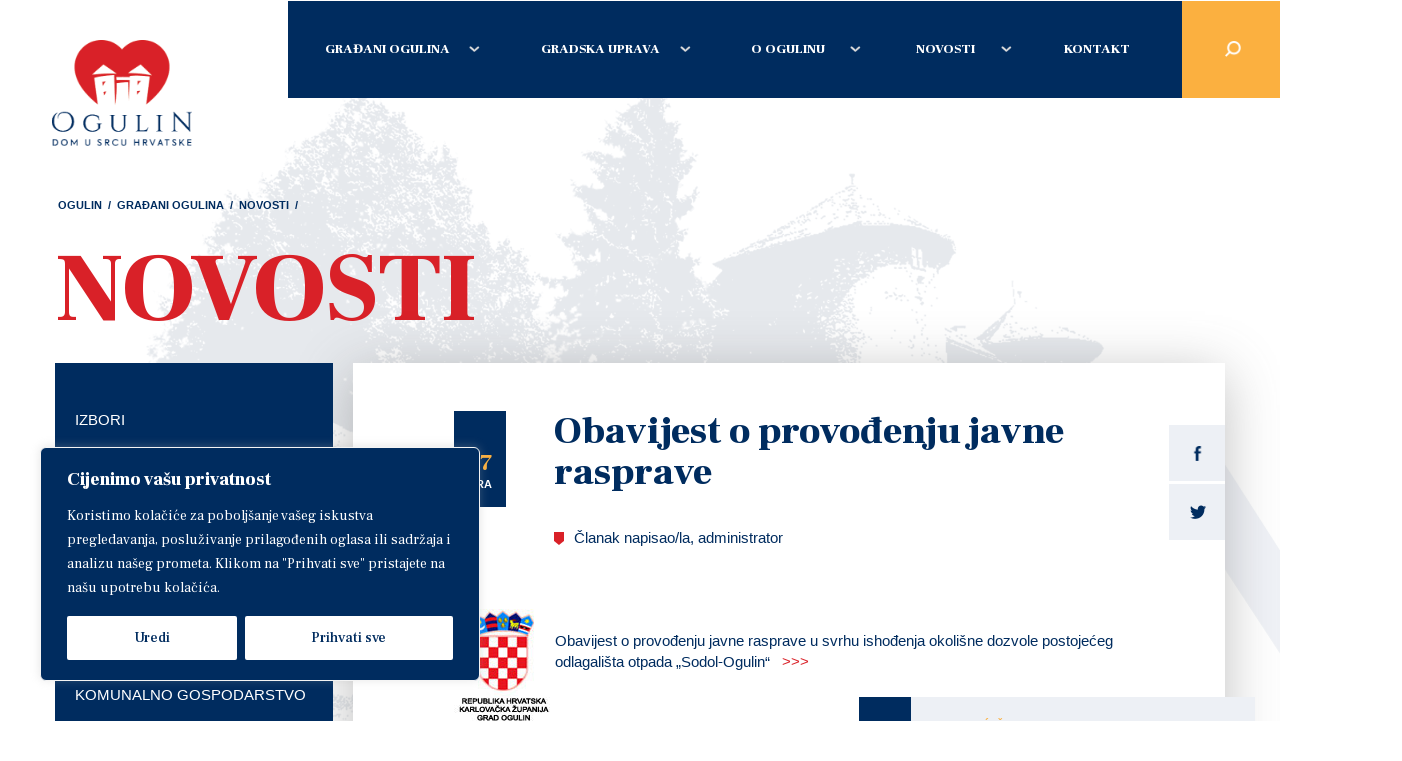

--- FILE ---
content_type: text/html; charset=UTF-8
request_url: https://www.ogulin.hr/obavijest-o-provodenju-javne-rasprave/
body_size: 20928
content:
<!DOCTYPE html>
<!--[if IE 8 ]><html lang="hr" class="no-js ie8"> <![endif]-->
<!--[if IE 9 ]><html lang="hr" class="no-js ie9"> <![endif]-->
<html lang="hr">

<head>
    <meta charset="utf-8">
            <title>Obavijest o provođenju javne rasprave - Grad Ogulin</title>
        <link rel="stylesheet" href="https://www.ogulin.hr/wp-content/themes/ogulin-wp/public/css/slick.css">
    <link rel="stylesheet" href="https://www.ogulin.hr/wp-content/themes/ogulin-wp/public/css/style.css">
    <link href="https://fonts.googleapis.com/css?family=Frank+Ruhl+Libre:400,500,900" rel="stylesheet">
    
    <meta name="format-detection" content="telephone=no">
    <meta name="viewport" content="width=device-width, initial-scale=1.0">
   
    <!--[if lt IE 9]>
    <script src="http://html5shiv.googlecode.com/svn/trunk/html5.js"></script>
    <![endif]-->
    <script type="text/javascript">
        var admin_url = 'https://www.ogulin.hr/wp-admin/admin-ajax.php';
        var media_api = 'https://www.ogulin.hr/wp-content/uploads/media-json/media.json';
        var document_api = 'https://www.ogulin.hr/wp-content/uploads/document-json/document.json';
        var event_api = 'https://www.ogulin.hr/wp-content/uploads/event-json/event.json';
        var home_event_api = 'https://www.ogulin.hr/wp-content/uploads/event-json/home_event.json';
    </script>
    <script id="Cookiebot" src="https://consent.cookiebot.com/uc.js" data-cbid="5c7a9a78-4fab-4d02-ac70-3121e693877e" type="text/javascript" async></script>
    <script src="https://cdnjs.cloudflare.com/ajax/libs/babel-polyfill/7.2.5/polyfill.min.js"></script>
    <meta name='robots' content='index, follow, max-image-preview:large, max-snippet:-1, max-video-preview:-1' />
	<style>img:is([sizes="auto" i], [sizes^="auto," i]) { contain-intrinsic-size: 3000px 1500px }</style>
	
	<!-- This site is optimized with the Yoast SEO plugin v25.7 - https://yoast.com/wordpress/plugins/seo/ -->
	<link rel="canonical" href="https://www.ogulin.hr/obavijest-o-provodenju-javne-rasprave/" />
	<meta property="og:locale" content="en_US" />
	<meta property="og:type" content="article" />
	<meta property="og:title" content="Obavijest o provođenju javne rasprave - Grad Ogulin" />
	<meta property="og:description" content="Obavijest o provođenju javne rasprave u svrhu ishođenja okolišne dozvole postojećeg odlagališta otpada „Sodol-Ogulin“ &nbsp; &gt;&gt;&gt;" />
	<meta property="og:url" content="https://www.ogulin.hr/obavijest-o-provodenju-javne-rasprave/" />
	<meta property="og:site_name" content="Grad Ogulin" />
	<meta property="article:published_time" content="2015-04-27T07:41:54+00:00" />
	<meta property="og:image" content="https://ogulin.hr/old-site/images/novosti/hrgrb.jpg" />
	<meta name="author" content="euroart" />
	<meta name="twitter:card" content="summary_large_image" />
	<script type="application/ld+json" class="yoast-schema-graph">{"@context":"https://schema.org","@graph":[{"@type":"WebPage","@id":"https://www.ogulin.hr/obavijest-o-provodenju-javne-rasprave/","url":"https://www.ogulin.hr/obavijest-o-provodenju-javne-rasprave/","name":"Obavijest o provođenju javne rasprave - Grad Ogulin","isPartOf":{"@id":"https://www.ogulin.hr/#website"},"primaryImageOfPage":{"@id":"https://www.ogulin.hr/obavijest-o-provodenju-javne-rasprave/#primaryimage"},"image":{"@id":"https://www.ogulin.hr/obavijest-o-provodenju-javne-rasprave/#primaryimage"},"thumbnailUrl":"https://ogulin.hr/old-site/images/novosti/hrgrb.jpg","datePublished":"2015-04-27T07:41:54+00:00","author":{"@id":"https://www.ogulin.hr/#/schema/person/3de88a8eb15676cd352f606266118c39"},"breadcrumb":{"@id":"https://www.ogulin.hr/obavijest-o-provodenju-javne-rasprave/#breadcrumb"},"inLanguage":"en-US","potentialAction":[{"@type":"ReadAction","target":["https://www.ogulin.hr/obavijest-o-provodenju-javne-rasprave/"]}]},{"@type":"ImageObject","inLanguage":"en-US","@id":"https://www.ogulin.hr/obavijest-o-provodenju-javne-rasprave/#primaryimage","url":"https://ogulin.hr/old-site/images/novosti/hrgrb.jpg","contentUrl":"https://ogulin.hr/old-site/images/novosti/hrgrb.jpg"},{"@type":"BreadcrumbList","@id":"https://www.ogulin.hr/obavijest-o-provodenju-javne-rasprave/#breadcrumb","itemListElement":[{"@type":"ListItem","position":1,"name":"Ogulin","item":"https://www.ogulin.hr/"},{"@type":"ListItem","position":2,"name":"Obavijest o provođenju javne rasprave"}]},{"@type":"WebSite","@id":"https://www.ogulin.hr/#website","url":"https://www.ogulin.hr/","name":"Grad Ogulin","description":"","potentialAction":[{"@type":"SearchAction","target":{"@type":"EntryPoint","urlTemplate":"https://www.ogulin.hr/?s={search_term_string}"},"query-input":{"@type":"PropertyValueSpecification","valueRequired":true,"valueName":"search_term_string"}}],"inLanguage":"en-US"},{"@type":"Person","@id":"https://www.ogulin.hr/#/schema/person/3de88a8eb15676cd352f606266118c39","name":"euroart","image":{"@type":"ImageObject","inLanguage":"en-US","@id":"https://www.ogulin.hr/#/schema/person/image/","url":"https://secure.gravatar.com/avatar/761f825b0ce716b46d712084651c4c529bfea9164a9844f3d731f6237d636de3?s=96&d=mm&r=g","contentUrl":"https://secure.gravatar.com/avatar/761f825b0ce716b46d712084651c4c529bfea9164a9844f3d731f6237d636de3?s=96&d=mm&r=g","caption":"euroart"}}]}</script>
	<!-- / Yoast SEO plugin. -->


<link rel='dns-prefetch' href='//ajax.googleapis.com' />
<script type="text/javascript">
/* <![CDATA[ */
window._wpemojiSettings = {"baseUrl":"https:\/\/s.w.org\/images\/core\/emoji\/16.0.1\/72x72\/","ext":".png","svgUrl":"https:\/\/s.w.org\/images\/core\/emoji\/16.0.1\/svg\/","svgExt":".svg","source":{"concatemoji":"https:\/\/www.ogulin.hr\/wp-includes\/js\/wp-emoji-release.min.js?ver=6.8.3"}};
/*! This file is auto-generated */
!function(s,n){var o,i,e;function c(e){try{var t={supportTests:e,timestamp:(new Date).valueOf()};sessionStorage.setItem(o,JSON.stringify(t))}catch(e){}}function p(e,t,n){e.clearRect(0,0,e.canvas.width,e.canvas.height),e.fillText(t,0,0);var t=new Uint32Array(e.getImageData(0,0,e.canvas.width,e.canvas.height).data),a=(e.clearRect(0,0,e.canvas.width,e.canvas.height),e.fillText(n,0,0),new Uint32Array(e.getImageData(0,0,e.canvas.width,e.canvas.height).data));return t.every(function(e,t){return e===a[t]})}function u(e,t){e.clearRect(0,0,e.canvas.width,e.canvas.height),e.fillText(t,0,0);for(var n=e.getImageData(16,16,1,1),a=0;a<n.data.length;a++)if(0!==n.data[a])return!1;return!0}function f(e,t,n,a){switch(t){case"flag":return n(e,"\ud83c\udff3\ufe0f\u200d\u26a7\ufe0f","\ud83c\udff3\ufe0f\u200b\u26a7\ufe0f")?!1:!n(e,"\ud83c\udde8\ud83c\uddf6","\ud83c\udde8\u200b\ud83c\uddf6")&&!n(e,"\ud83c\udff4\udb40\udc67\udb40\udc62\udb40\udc65\udb40\udc6e\udb40\udc67\udb40\udc7f","\ud83c\udff4\u200b\udb40\udc67\u200b\udb40\udc62\u200b\udb40\udc65\u200b\udb40\udc6e\u200b\udb40\udc67\u200b\udb40\udc7f");case"emoji":return!a(e,"\ud83e\udedf")}return!1}function g(e,t,n,a){var r="undefined"!=typeof WorkerGlobalScope&&self instanceof WorkerGlobalScope?new OffscreenCanvas(300,150):s.createElement("canvas"),o=r.getContext("2d",{willReadFrequently:!0}),i=(o.textBaseline="top",o.font="600 32px Arial",{});return e.forEach(function(e){i[e]=t(o,e,n,a)}),i}function t(e){var t=s.createElement("script");t.src=e,t.defer=!0,s.head.appendChild(t)}"undefined"!=typeof Promise&&(o="wpEmojiSettingsSupports",i=["flag","emoji"],n.supports={everything:!0,everythingExceptFlag:!0},e=new Promise(function(e){s.addEventListener("DOMContentLoaded",e,{once:!0})}),new Promise(function(t){var n=function(){try{var e=JSON.parse(sessionStorage.getItem(o));if("object"==typeof e&&"number"==typeof e.timestamp&&(new Date).valueOf()<e.timestamp+604800&&"object"==typeof e.supportTests)return e.supportTests}catch(e){}return null}();if(!n){if("undefined"!=typeof Worker&&"undefined"!=typeof OffscreenCanvas&&"undefined"!=typeof URL&&URL.createObjectURL&&"undefined"!=typeof Blob)try{var e="postMessage("+g.toString()+"("+[JSON.stringify(i),f.toString(),p.toString(),u.toString()].join(",")+"));",a=new Blob([e],{type:"text/javascript"}),r=new Worker(URL.createObjectURL(a),{name:"wpTestEmojiSupports"});return void(r.onmessage=function(e){c(n=e.data),r.terminate(),t(n)})}catch(e){}c(n=g(i,f,p,u))}t(n)}).then(function(e){for(var t in e)n.supports[t]=e[t],n.supports.everything=n.supports.everything&&n.supports[t],"flag"!==t&&(n.supports.everythingExceptFlag=n.supports.everythingExceptFlag&&n.supports[t]);n.supports.everythingExceptFlag=n.supports.everythingExceptFlag&&!n.supports.flag,n.DOMReady=!1,n.readyCallback=function(){n.DOMReady=!0}}).then(function(){return e}).then(function(){var e;n.supports.everything||(n.readyCallback(),(e=n.source||{}).concatemoji?t(e.concatemoji):e.wpemoji&&e.twemoji&&(t(e.twemoji),t(e.wpemoji)))}))}((window,document),window._wpemojiSettings);
/* ]]> */
</script>
<style id='wp-emoji-styles-inline-css' type='text/css'>

	img.wp-smiley, img.emoji {
		display: inline !important;
		border: none !important;
		box-shadow: none !important;
		height: 1em !important;
		width: 1em !important;
		margin: 0 0.07em !important;
		vertical-align: -0.1em !important;
		background: none !important;
		padding: 0 !important;
	}
</style>
<link rel='stylesheet' id='wp-block-library-css' href='https://www.ogulin.hr/wp-includes/css/dist/block-library/style.min.css?ver=6.8.3' type='text/css' media='all' />
<style id='classic-theme-styles-inline-css' type='text/css'>
/*! This file is auto-generated */
.wp-block-button__link{color:#fff;background-color:#32373c;border-radius:9999px;box-shadow:none;text-decoration:none;padding:calc(.667em + 2px) calc(1.333em + 2px);font-size:1.125em}.wp-block-file__button{background:#32373c;color:#fff;text-decoration:none}
</style>
<style id='global-styles-inline-css' type='text/css'>
:root{--wp--preset--aspect-ratio--square: 1;--wp--preset--aspect-ratio--4-3: 4/3;--wp--preset--aspect-ratio--3-4: 3/4;--wp--preset--aspect-ratio--3-2: 3/2;--wp--preset--aspect-ratio--2-3: 2/3;--wp--preset--aspect-ratio--16-9: 16/9;--wp--preset--aspect-ratio--9-16: 9/16;--wp--preset--color--black: #000000;--wp--preset--color--cyan-bluish-gray: #abb8c3;--wp--preset--color--white: #ffffff;--wp--preset--color--pale-pink: #f78da7;--wp--preset--color--vivid-red: #cf2e2e;--wp--preset--color--luminous-vivid-orange: #ff6900;--wp--preset--color--luminous-vivid-amber: #fcb900;--wp--preset--color--light-green-cyan: #7bdcb5;--wp--preset--color--vivid-green-cyan: #00d084;--wp--preset--color--pale-cyan-blue: #8ed1fc;--wp--preset--color--vivid-cyan-blue: #0693e3;--wp--preset--color--vivid-purple: #9b51e0;--wp--preset--gradient--vivid-cyan-blue-to-vivid-purple: linear-gradient(135deg,rgba(6,147,227,1) 0%,rgb(155,81,224) 100%);--wp--preset--gradient--light-green-cyan-to-vivid-green-cyan: linear-gradient(135deg,rgb(122,220,180) 0%,rgb(0,208,130) 100%);--wp--preset--gradient--luminous-vivid-amber-to-luminous-vivid-orange: linear-gradient(135deg,rgba(252,185,0,1) 0%,rgba(255,105,0,1) 100%);--wp--preset--gradient--luminous-vivid-orange-to-vivid-red: linear-gradient(135deg,rgba(255,105,0,1) 0%,rgb(207,46,46) 100%);--wp--preset--gradient--very-light-gray-to-cyan-bluish-gray: linear-gradient(135deg,rgb(238,238,238) 0%,rgb(169,184,195) 100%);--wp--preset--gradient--cool-to-warm-spectrum: linear-gradient(135deg,rgb(74,234,220) 0%,rgb(151,120,209) 20%,rgb(207,42,186) 40%,rgb(238,44,130) 60%,rgb(251,105,98) 80%,rgb(254,248,76) 100%);--wp--preset--gradient--blush-light-purple: linear-gradient(135deg,rgb(255,206,236) 0%,rgb(152,150,240) 100%);--wp--preset--gradient--blush-bordeaux: linear-gradient(135deg,rgb(254,205,165) 0%,rgb(254,45,45) 50%,rgb(107,0,62) 100%);--wp--preset--gradient--luminous-dusk: linear-gradient(135deg,rgb(255,203,112) 0%,rgb(199,81,192) 50%,rgb(65,88,208) 100%);--wp--preset--gradient--pale-ocean: linear-gradient(135deg,rgb(255,245,203) 0%,rgb(182,227,212) 50%,rgb(51,167,181) 100%);--wp--preset--gradient--electric-grass: linear-gradient(135deg,rgb(202,248,128) 0%,rgb(113,206,126) 100%);--wp--preset--gradient--midnight: linear-gradient(135deg,rgb(2,3,129) 0%,rgb(40,116,252) 100%);--wp--preset--font-size--small: 13px;--wp--preset--font-size--medium: 20px;--wp--preset--font-size--large: 36px;--wp--preset--font-size--x-large: 42px;--wp--preset--spacing--20: 0.44rem;--wp--preset--spacing--30: 0.67rem;--wp--preset--spacing--40: 1rem;--wp--preset--spacing--50: 1.5rem;--wp--preset--spacing--60: 2.25rem;--wp--preset--spacing--70: 3.38rem;--wp--preset--spacing--80: 5.06rem;--wp--preset--shadow--natural: 6px 6px 9px rgba(0, 0, 0, 0.2);--wp--preset--shadow--deep: 12px 12px 50px rgba(0, 0, 0, 0.4);--wp--preset--shadow--sharp: 6px 6px 0px rgba(0, 0, 0, 0.2);--wp--preset--shadow--outlined: 6px 6px 0px -3px rgba(255, 255, 255, 1), 6px 6px rgba(0, 0, 0, 1);--wp--preset--shadow--crisp: 6px 6px 0px rgba(0, 0, 0, 1);}:where(.is-layout-flex){gap: 0.5em;}:where(.is-layout-grid){gap: 0.5em;}body .is-layout-flex{display: flex;}.is-layout-flex{flex-wrap: wrap;align-items: center;}.is-layout-flex > :is(*, div){margin: 0;}body .is-layout-grid{display: grid;}.is-layout-grid > :is(*, div){margin: 0;}:where(.wp-block-columns.is-layout-flex){gap: 2em;}:where(.wp-block-columns.is-layout-grid){gap: 2em;}:where(.wp-block-post-template.is-layout-flex){gap: 1.25em;}:where(.wp-block-post-template.is-layout-grid){gap: 1.25em;}.has-black-color{color: var(--wp--preset--color--black) !important;}.has-cyan-bluish-gray-color{color: var(--wp--preset--color--cyan-bluish-gray) !important;}.has-white-color{color: var(--wp--preset--color--white) !important;}.has-pale-pink-color{color: var(--wp--preset--color--pale-pink) !important;}.has-vivid-red-color{color: var(--wp--preset--color--vivid-red) !important;}.has-luminous-vivid-orange-color{color: var(--wp--preset--color--luminous-vivid-orange) !important;}.has-luminous-vivid-amber-color{color: var(--wp--preset--color--luminous-vivid-amber) !important;}.has-light-green-cyan-color{color: var(--wp--preset--color--light-green-cyan) !important;}.has-vivid-green-cyan-color{color: var(--wp--preset--color--vivid-green-cyan) !important;}.has-pale-cyan-blue-color{color: var(--wp--preset--color--pale-cyan-blue) !important;}.has-vivid-cyan-blue-color{color: var(--wp--preset--color--vivid-cyan-blue) !important;}.has-vivid-purple-color{color: var(--wp--preset--color--vivid-purple) !important;}.has-black-background-color{background-color: var(--wp--preset--color--black) !important;}.has-cyan-bluish-gray-background-color{background-color: var(--wp--preset--color--cyan-bluish-gray) !important;}.has-white-background-color{background-color: var(--wp--preset--color--white) !important;}.has-pale-pink-background-color{background-color: var(--wp--preset--color--pale-pink) !important;}.has-vivid-red-background-color{background-color: var(--wp--preset--color--vivid-red) !important;}.has-luminous-vivid-orange-background-color{background-color: var(--wp--preset--color--luminous-vivid-orange) !important;}.has-luminous-vivid-amber-background-color{background-color: var(--wp--preset--color--luminous-vivid-amber) !important;}.has-light-green-cyan-background-color{background-color: var(--wp--preset--color--light-green-cyan) !important;}.has-vivid-green-cyan-background-color{background-color: var(--wp--preset--color--vivid-green-cyan) !important;}.has-pale-cyan-blue-background-color{background-color: var(--wp--preset--color--pale-cyan-blue) !important;}.has-vivid-cyan-blue-background-color{background-color: var(--wp--preset--color--vivid-cyan-blue) !important;}.has-vivid-purple-background-color{background-color: var(--wp--preset--color--vivid-purple) !important;}.has-black-border-color{border-color: var(--wp--preset--color--black) !important;}.has-cyan-bluish-gray-border-color{border-color: var(--wp--preset--color--cyan-bluish-gray) !important;}.has-white-border-color{border-color: var(--wp--preset--color--white) !important;}.has-pale-pink-border-color{border-color: var(--wp--preset--color--pale-pink) !important;}.has-vivid-red-border-color{border-color: var(--wp--preset--color--vivid-red) !important;}.has-luminous-vivid-orange-border-color{border-color: var(--wp--preset--color--luminous-vivid-orange) !important;}.has-luminous-vivid-amber-border-color{border-color: var(--wp--preset--color--luminous-vivid-amber) !important;}.has-light-green-cyan-border-color{border-color: var(--wp--preset--color--light-green-cyan) !important;}.has-vivid-green-cyan-border-color{border-color: var(--wp--preset--color--vivid-green-cyan) !important;}.has-pale-cyan-blue-border-color{border-color: var(--wp--preset--color--pale-cyan-blue) !important;}.has-vivid-cyan-blue-border-color{border-color: var(--wp--preset--color--vivid-cyan-blue) !important;}.has-vivid-purple-border-color{border-color: var(--wp--preset--color--vivid-purple) !important;}.has-vivid-cyan-blue-to-vivid-purple-gradient-background{background: var(--wp--preset--gradient--vivid-cyan-blue-to-vivid-purple) !important;}.has-light-green-cyan-to-vivid-green-cyan-gradient-background{background: var(--wp--preset--gradient--light-green-cyan-to-vivid-green-cyan) !important;}.has-luminous-vivid-amber-to-luminous-vivid-orange-gradient-background{background: var(--wp--preset--gradient--luminous-vivid-amber-to-luminous-vivid-orange) !important;}.has-luminous-vivid-orange-to-vivid-red-gradient-background{background: var(--wp--preset--gradient--luminous-vivid-orange-to-vivid-red) !important;}.has-very-light-gray-to-cyan-bluish-gray-gradient-background{background: var(--wp--preset--gradient--very-light-gray-to-cyan-bluish-gray) !important;}.has-cool-to-warm-spectrum-gradient-background{background: var(--wp--preset--gradient--cool-to-warm-spectrum) !important;}.has-blush-light-purple-gradient-background{background: var(--wp--preset--gradient--blush-light-purple) !important;}.has-blush-bordeaux-gradient-background{background: var(--wp--preset--gradient--blush-bordeaux) !important;}.has-luminous-dusk-gradient-background{background: var(--wp--preset--gradient--luminous-dusk) !important;}.has-pale-ocean-gradient-background{background: var(--wp--preset--gradient--pale-ocean) !important;}.has-electric-grass-gradient-background{background: var(--wp--preset--gradient--electric-grass) !important;}.has-midnight-gradient-background{background: var(--wp--preset--gradient--midnight) !important;}.has-small-font-size{font-size: var(--wp--preset--font-size--small) !important;}.has-medium-font-size{font-size: var(--wp--preset--font-size--medium) !important;}.has-large-font-size{font-size: var(--wp--preset--font-size--large) !important;}.has-x-large-font-size{font-size: var(--wp--preset--font-size--x-large) !important;}
:where(.wp-block-post-template.is-layout-flex){gap: 1.25em;}:where(.wp-block-post-template.is-layout-grid){gap: 1.25em;}
:where(.wp-block-columns.is-layout-flex){gap: 2em;}:where(.wp-block-columns.is-layout-grid){gap: 2em;}
:root :where(.wp-block-pullquote){font-size: 1.5em;line-height: 1.6;}
</style>
<script type="text/javascript" id="cookie-law-info-js-extra">
/* <![CDATA[ */
var _ckyConfig = {"_ipData":[],"_assetsURL":"https:\/\/www.ogulin.hr\/wp-content\/plugins\/cookie-law-info\/lite\/frontend\/images\/","_publicURL":"https:\/\/www.ogulin.hr","_expiry":"365","_categories":[{"name":"Neophodno","slug":"necessary","isNecessary":true,"ccpaDoNotSell":true,"cookies":[],"active":true,"defaultConsent":{"gdpr":true,"ccpa":true}},{"name":"Funkcionalnost","slug":"functional","isNecessary":false,"ccpaDoNotSell":true,"cookies":[],"active":true,"defaultConsent":{"gdpr":false,"ccpa":false}},{"name":"Analitika","slug":"analytics","isNecessary":false,"ccpaDoNotSell":true,"cookies":[],"active":true,"defaultConsent":{"gdpr":false,"ccpa":false}},{"name":"Performanse","slug":"performance","isNecessary":false,"ccpaDoNotSell":true,"cookies":[],"active":true,"defaultConsent":{"gdpr":false,"ccpa":false}},{"name":"Reklamiranje","slug":"advertisement","isNecessary":false,"ccpaDoNotSell":true,"cookies":[],"active":true,"defaultConsent":{"gdpr":false,"ccpa":false}}],"_activeLaw":"gdpr","_rootDomain":"","_block":"1","_showBanner":"1","_bannerConfig":{"settings":{"type":"box","preferenceCenterType":"popup","position":"bottom-left","applicableLaw":"gdpr"},"behaviours":{"reloadBannerOnAccept":false,"loadAnalyticsByDefault":false,"animations":{"onLoad":"animate","onHide":"sticky"}},"config":{"revisitConsent":{"status":true,"tag":"revisit-consent","position":"bottom-left","meta":{"url":"#"},"styles":{"background-color":"#0056A7"},"elements":{"title":{"type":"text","tag":"revisit-consent-title","status":true,"styles":{"color":"#0056a7"}}}},"preferenceCenter":{"toggle":{"status":true,"tag":"detail-category-toggle","type":"toggle","states":{"active":{"styles":{"background-color":"#1863DC"}},"inactive":{"styles":{"background-color":"#D0D5D2"}}}}},"categoryPreview":{"status":false,"toggle":{"status":true,"tag":"detail-category-preview-toggle","type":"toggle","states":{"active":{"styles":{"background-color":"#1863DC"}},"inactive":{"styles":{"background-color":"#D0D5D2"}}}}},"videoPlaceholder":{"status":true,"styles":{"background-color":"#000000","border-color":"#000000","color":"#ffffff"}},"readMore":{"status":false,"tag":"readmore-button","type":"link","meta":{"noFollow":true,"newTab":true},"styles":{"color":"#1863DC","background-color":"transparent","border-color":"transparent"}},"auditTable":{"status":true},"optOption":{"status":true,"toggle":{"status":true,"tag":"optout-option-toggle","type":"toggle","states":{"active":{"styles":{"background-color":"#1863dc"}},"inactive":{"styles":{"background-color":"#FFFFFF"}}}}}}},"_version":"3.3.3","_logConsent":"1","_tags":[{"tag":"accept-button","styles":{"color":"#002C5F","background-color":"#FFFFFF","border-color":"#FFFFFF"}},{"tag":"reject-button","styles":{"color":"#002C5F","background-color":"#FFFFFF","border-color":"#FFFFFF"}},{"tag":"settings-button","styles":{"color":"#002C5F","background-color":"#FFFFFF","border-color":"#FFFFFF"}},{"tag":"readmore-button","styles":{"color":"#1863DC","background-color":"transparent","border-color":"transparent"}},{"tag":"donotsell-button","styles":{"color":"#1863DC","background-color":"transparent","border-color":"transparent"}},{"tag":"accept-button","styles":{"color":"#002C5F","background-color":"#FFFFFF","border-color":"#FFFFFF"}},{"tag":"revisit-consent","styles":{"background-color":"#0056A7"}}],"_shortCodes":[{"key":"cky_readmore","content":"<a href=\"#\" class=\"cky-policy\" aria-label=\"Cookie Policy\" target=\"_blank\" rel=\"noopener\" data-cky-tag=\"readmore-button\">Cookie Policy<\/a>","tag":"readmore-button","status":false,"attributes":{"rel":"nofollow","target":"_blank"}},{"key":"cky_show_desc","content":"<button class=\"cky-show-desc-btn\" data-cky-tag=\"show-desc-button\" aria-label=\"Prika\u017ei vi\u0161e\">Prika\u017ei vi\u0161e<\/button>","tag":"show-desc-button","status":true,"attributes":[]},{"key":"cky_hide_desc","content":"<button class=\"cky-show-desc-btn\" data-cky-tag=\"hide-desc-button\" aria-label=\"Prika\u017ei manje\">Prika\u017ei manje<\/button>","tag":"hide-desc-button","status":true,"attributes":[]},{"key":"cky_category_toggle_label","content":"[cky_{{status}}_category_label] [cky_preference_{{category_slug}}_title]","tag":"","status":true,"attributes":[]},{"key":"cky_enable_category_label","content":"Enable","tag":"","status":true,"attributes":[]},{"key":"cky_disable_category_label","content":"Disable","tag":"","status":true,"attributes":[]},{"key":"cky_video_placeholder","content":"<div class=\"video-placeholder-normal\" data-cky-tag=\"video-placeholder\" id=\"[UNIQUEID]\"><p class=\"video-placeholder-text-normal\" data-cky-tag=\"placeholder-title\">Please accept cookies to access this content<\/p><\/div>","tag":"","status":true,"attributes":[]},{"key":"cky_enable_optout_label","content":"Enable","tag":"","status":true,"attributes":[]},{"key":"cky_disable_optout_label","content":"Disable","tag":"","status":true,"attributes":[]},{"key":"cky_optout_toggle_label","content":"[cky_{{status}}_optout_label] [cky_optout_option_title]","tag":"","status":true,"attributes":[]},{"key":"cky_optout_option_title","content":"Do Not Sell or Share My Personal Information","tag":"","status":true,"attributes":[]},{"key":"cky_optout_close_label","content":"Close","tag":"","status":true,"attributes":[]},{"key":"cky_preference_close_label","content":"Close","tag":"","status":true,"attributes":[]}],"_rtl":"","_language":"hr","_providersToBlock":[]};
var _ckyStyles = {"css":".cky-overlay{background: #000000; opacity: 0.4; position: fixed; top: 0; left: 0; width: 100%; height: 100%; z-index: 99999999;}.cky-hide{display: none;}.cky-btn-revisit-wrapper{display: flex; align-items: center; justify-content: center; background: #0056a7; width: 45px; height: 45px; border-radius: 50%; position: fixed; z-index: 999999; cursor: pointer;}.cky-revisit-bottom-left{bottom: 15px; left: 15px;}.cky-revisit-bottom-right{bottom: 15px; right: 15px;}.cky-btn-revisit-wrapper .cky-btn-revisit{display: flex; align-items: center; justify-content: center; background: none; border: none; cursor: pointer; position: relative; margin: 0; padding: 0;}.cky-btn-revisit-wrapper .cky-btn-revisit img{max-width: fit-content; margin: 0; height: 30px; width: 30px;}.cky-revisit-bottom-left:hover::before{content: attr(data-tooltip); position: absolute; background: #4e4b66; color: #ffffff; left: calc(100% + 7px); font-size: 12px; line-height: 16px; width: max-content; padding: 4px 8px; border-radius: 4px;}.cky-revisit-bottom-left:hover::after{position: absolute; content: \"\"; border: 5px solid transparent; left: calc(100% + 2px); border-left-width: 0; border-right-color: #4e4b66;}.cky-revisit-bottom-right:hover::before{content: attr(data-tooltip); position: absolute; background: #4e4b66; color: #ffffff; right: calc(100% + 7px); font-size: 12px; line-height: 16px; width: max-content; padding: 4px 8px; border-radius: 4px;}.cky-revisit-bottom-right:hover::after{position: absolute; content: \"\"; border: 5px solid transparent; right: calc(100% + 2px); border-right-width: 0; border-left-color: #4e4b66;}.cky-revisit-hide{display: none;}.cky-consent-container{position: fixed; width: 440px; box-sizing: border-box; z-index: 9999999; border-radius: 6px;}.cky-consent-container .cky-consent-bar{background: #ffffff; border: 1px solid; padding: 20px 26px; box-shadow: 0 -1px 10px 0 #acabab4d; border-radius: 6px;}.cky-box-bottom-left{bottom: 40px; left: 40px;}.cky-box-bottom-right{bottom: 40px; right: 40px;}.cky-box-top-left{top: 40px; left: 40px;}.cky-box-top-right{top: 40px; right: 40px;}.cky-custom-brand-logo-wrapper .cky-custom-brand-logo{width: 100px; height: auto; margin: 0 0 12px 0;}.cky-notice .cky-title{color: #212121; font-weight: 700; font-size: 18px; line-height: 24px; margin: 0 0 12px 0;}.cky-notice-des *,.cky-preference-content-wrapper *,.cky-accordion-header-des *,.cky-gpc-wrapper .cky-gpc-desc *{font-size: 14px;}.cky-notice-des{color: #212121; font-size: 14px; line-height: 24px; font-weight: 400;}.cky-notice-des img{height: 25px; width: 25px;}.cky-consent-bar .cky-notice-des p,.cky-gpc-wrapper .cky-gpc-desc p,.cky-preference-body-wrapper .cky-preference-content-wrapper p,.cky-accordion-header-wrapper .cky-accordion-header-des p,.cky-cookie-des-table li div:last-child p{color: inherit; margin-top: 0; overflow-wrap: break-word;}.cky-notice-des P:last-child,.cky-preference-content-wrapper p:last-child,.cky-cookie-des-table li div:last-child p:last-child,.cky-gpc-wrapper .cky-gpc-desc p:last-child{margin-bottom: 0;}.cky-notice-des a.cky-policy,.cky-notice-des button.cky-policy{font-size: 14px; color: #1863dc; white-space: nowrap; cursor: pointer; background: transparent; border: 1px solid; text-decoration: underline;}.cky-notice-des button.cky-policy{padding: 0;}.cky-notice-des a.cky-policy:focus-visible,.cky-notice-des button.cky-policy:focus-visible,.cky-preference-content-wrapper .cky-show-desc-btn:focus-visible,.cky-accordion-header .cky-accordion-btn:focus-visible,.cky-preference-header .cky-btn-close:focus-visible,.cky-switch input[type=\"checkbox\"]:focus-visible,.cky-footer-wrapper a:focus-visible,.cky-btn:focus-visible{outline: 2px solid #1863dc; outline-offset: 2px;}.cky-btn:focus:not(:focus-visible),.cky-accordion-header .cky-accordion-btn:focus:not(:focus-visible),.cky-preference-content-wrapper .cky-show-desc-btn:focus:not(:focus-visible),.cky-btn-revisit-wrapper .cky-btn-revisit:focus:not(:focus-visible),.cky-preference-header .cky-btn-close:focus:not(:focus-visible),.cky-consent-bar .cky-banner-btn-close:focus:not(:focus-visible){outline: 0;}button.cky-show-desc-btn:not(:hover):not(:active){color: #1863dc; background: transparent;}button.cky-accordion-btn:not(:hover):not(:active),button.cky-banner-btn-close:not(:hover):not(:active),button.cky-btn-revisit:not(:hover):not(:active),button.cky-btn-close:not(:hover):not(:active){background: transparent;}.cky-consent-bar button:hover,.cky-modal.cky-modal-open button:hover,.cky-consent-bar button:focus,.cky-modal.cky-modal-open button:focus{text-decoration: none;}.cky-notice-btn-wrapper{display: flex; justify-content: flex-start; align-items: center; flex-wrap: wrap; margin-top: 16px;}.cky-notice-btn-wrapper .cky-btn{text-shadow: none; box-shadow: none;}.cky-btn{flex: auto; max-width: 100%; font-size: 14px; font-family: inherit; line-height: 24px; padding: 8px; font-weight: 500; margin: 0 8px 0 0; border-radius: 2px; cursor: pointer; text-align: center; text-transform: none; min-height: 0;}.cky-btn:hover{opacity: 0.8;}.cky-btn-customize{color: #1863dc; background: transparent; border: 2px solid #1863dc;}.cky-btn-reject{color: #1863dc; background: transparent; border: 2px solid #1863dc;}.cky-btn-accept{background: #1863dc; color: #ffffff; border: 2px solid #1863dc;}.cky-btn:last-child{margin-right: 0;}@media (max-width: 576px){.cky-box-bottom-left{bottom: 0; left: 0;}.cky-box-bottom-right{bottom: 0; right: 0;}.cky-box-top-left{top: 0; left: 0;}.cky-box-top-right{top: 0; right: 0;}}@media (max-width: 440px){.cky-box-bottom-left, .cky-box-bottom-right, .cky-box-top-left, .cky-box-top-right{width: 100%; max-width: 100%;}.cky-consent-container .cky-consent-bar{padding: 20px 0;}.cky-custom-brand-logo-wrapper, .cky-notice .cky-title, .cky-notice-des, .cky-notice-btn-wrapper{padding: 0 24px;}.cky-notice-des{max-height: 40vh; overflow-y: scroll;}.cky-notice-btn-wrapper{flex-direction: column; margin-top: 0;}.cky-btn{width: 100%; margin: 10px 0 0 0;}.cky-notice-btn-wrapper .cky-btn-customize{order: 2;}.cky-notice-btn-wrapper .cky-btn-reject{order: 3;}.cky-notice-btn-wrapper .cky-btn-accept{order: 1; margin-top: 16px;}}@media (max-width: 352px){.cky-notice .cky-title{font-size: 16px;}.cky-notice-des *{font-size: 12px;}.cky-notice-des, .cky-btn{font-size: 12px;}}.cky-modal.cky-modal-open{display: flex; visibility: visible; -webkit-transform: translate(-50%, -50%); -moz-transform: translate(-50%, -50%); -ms-transform: translate(-50%, -50%); -o-transform: translate(-50%, -50%); transform: translate(-50%, -50%); top: 50%; left: 50%; transition: all 1s ease;}.cky-modal{box-shadow: 0 32px 68px rgba(0, 0, 0, 0.3); margin: 0 auto; position: fixed; max-width: 100%; background: #ffffff; top: 50%; box-sizing: border-box; border-radius: 6px; z-index: 999999999; color: #212121; -webkit-transform: translate(-50%, 100%); -moz-transform: translate(-50%, 100%); -ms-transform: translate(-50%, 100%); -o-transform: translate(-50%, 100%); transform: translate(-50%, 100%); visibility: hidden; transition: all 0s ease;}.cky-preference-center{max-height: 79vh; overflow: hidden; width: 845px; overflow: hidden; flex: 1 1 0; display: flex; flex-direction: column; border-radius: 6px;}.cky-preference-header{display: flex; align-items: center; justify-content: space-between; padding: 22px 24px; border-bottom: 1px solid;}.cky-preference-header .cky-preference-title{font-size: 18px; font-weight: 700; line-height: 24px;}.cky-preference-header .cky-btn-close{margin: 0; cursor: pointer; vertical-align: middle; padding: 0; background: none; border: none; width: auto; height: auto; min-height: 0; line-height: 0; text-shadow: none; box-shadow: none;}.cky-preference-header .cky-btn-close img{margin: 0; height: 10px; width: 10px;}.cky-preference-body-wrapper{padding: 0 24px; flex: 1; overflow: auto; box-sizing: border-box;}.cky-preference-content-wrapper,.cky-gpc-wrapper .cky-gpc-desc{font-size: 14px; line-height: 24px; font-weight: 400; padding: 12px 0;}.cky-preference-content-wrapper{border-bottom: 1px solid;}.cky-preference-content-wrapper img{height: 25px; width: 25px;}.cky-preference-content-wrapper .cky-show-desc-btn{font-size: 14px; font-family: inherit; color: #1863dc; text-decoration: none; line-height: 24px; padding: 0; margin: 0; white-space: nowrap; cursor: pointer; background: transparent; border-color: transparent; text-transform: none; min-height: 0; text-shadow: none; box-shadow: none;}.cky-accordion-wrapper{margin-bottom: 10px;}.cky-accordion{border-bottom: 1px solid;}.cky-accordion:last-child{border-bottom: none;}.cky-accordion .cky-accordion-item{display: flex; margin-top: 10px;}.cky-accordion .cky-accordion-body{display: none;}.cky-accordion.cky-accordion-active .cky-accordion-body{display: block; padding: 0 22px; margin-bottom: 16px;}.cky-accordion-header-wrapper{cursor: pointer; width: 100%;}.cky-accordion-item .cky-accordion-header{display: flex; justify-content: space-between; align-items: center;}.cky-accordion-header .cky-accordion-btn{font-size: 16px; font-family: inherit; color: #212121; line-height: 24px; background: none; border: none; font-weight: 700; padding: 0; margin: 0; cursor: pointer; text-transform: none; min-height: 0; text-shadow: none; box-shadow: none;}.cky-accordion-header .cky-always-active{color: #008000; font-weight: 600; line-height: 24px; font-size: 14px;}.cky-accordion-header-des{font-size: 14px; line-height: 24px; margin: 10px 0 16px 0;}.cky-accordion-chevron{margin-right: 22px; position: relative; cursor: pointer;}.cky-accordion-chevron-hide{display: none;}.cky-accordion .cky-accordion-chevron i::before{content: \"\"; position: absolute; border-right: 1.4px solid; border-bottom: 1.4px solid; border-color: inherit; height: 6px; width: 6px; -webkit-transform: rotate(-45deg); -moz-transform: rotate(-45deg); -ms-transform: rotate(-45deg); -o-transform: rotate(-45deg); transform: rotate(-45deg); transition: all 0.2s ease-in-out; top: 8px;}.cky-accordion.cky-accordion-active .cky-accordion-chevron i::before{-webkit-transform: rotate(45deg); -moz-transform: rotate(45deg); -ms-transform: rotate(45deg); -o-transform: rotate(45deg); transform: rotate(45deg);}.cky-audit-table{background: #f4f4f4; border-radius: 6px;}.cky-audit-table .cky-empty-cookies-text{color: inherit; font-size: 12px; line-height: 24px; margin: 0; padding: 10px;}.cky-audit-table .cky-cookie-des-table{font-size: 12px; line-height: 24px; font-weight: normal; padding: 15px 10px; border-bottom: 1px solid; border-bottom-color: inherit; margin: 0;}.cky-audit-table .cky-cookie-des-table:last-child{border-bottom: none;}.cky-audit-table .cky-cookie-des-table li{list-style-type: none; display: flex; padding: 3px 0;}.cky-audit-table .cky-cookie-des-table li:first-child{padding-top: 0;}.cky-cookie-des-table li div:first-child{width: 100px; font-weight: 600; word-break: break-word; word-wrap: break-word;}.cky-cookie-des-table li div:last-child{flex: 1; word-break: break-word; word-wrap: break-word; margin-left: 8px;}.cky-footer-shadow{display: block; width: 100%; height: 40px; background: linear-gradient(180deg, rgba(255, 255, 255, 0) 0%, #ffffff 100%); position: absolute; bottom: calc(100% - 1px);}.cky-footer-wrapper{position: relative;}.cky-prefrence-btn-wrapper{display: flex; flex-wrap: wrap; align-items: center; justify-content: center; padding: 22px 24px; border-top: 1px solid;}.cky-prefrence-btn-wrapper .cky-btn{flex: auto; max-width: 100%; text-shadow: none; box-shadow: none;}.cky-btn-preferences{color: #1863dc; background: transparent; border: 2px solid #1863dc;}.cky-preference-header,.cky-preference-body-wrapper,.cky-preference-content-wrapper,.cky-accordion-wrapper,.cky-accordion,.cky-accordion-wrapper,.cky-footer-wrapper,.cky-prefrence-btn-wrapper{border-color: inherit;}@media (max-width: 845px){.cky-modal{max-width: calc(100% - 16px);}}@media (max-width: 576px){.cky-modal{max-width: 100%;}.cky-preference-center{max-height: 100vh;}.cky-prefrence-btn-wrapper{flex-direction: column;}.cky-accordion.cky-accordion-active .cky-accordion-body{padding-right: 0;}.cky-prefrence-btn-wrapper .cky-btn{width: 100%; margin: 10px 0 0 0;}.cky-prefrence-btn-wrapper .cky-btn-reject{order: 3;}.cky-prefrence-btn-wrapper .cky-btn-accept{order: 1; margin-top: 0;}.cky-prefrence-btn-wrapper .cky-btn-preferences{order: 2;}}@media (max-width: 425px){.cky-accordion-chevron{margin-right: 15px;}.cky-notice-btn-wrapper{margin-top: 0;}.cky-accordion.cky-accordion-active .cky-accordion-body{padding: 0 15px;}}@media (max-width: 352px){.cky-preference-header .cky-preference-title{font-size: 16px;}.cky-preference-header{padding: 16px 24px;}.cky-preference-content-wrapper *, .cky-accordion-header-des *{font-size: 12px;}.cky-preference-content-wrapper, .cky-preference-content-wrapper .cky-show-more, .cky-accordion-header .cky-always-active, .cky-accordion-header-des, .cky-preference-content-wrapper .cky-show-desc-btn, .cky-notice-des a.cky-policy{font-size: 12px;}.cky-accordion-header .cky-accordion-btn{font-size: 14px;}}.cky-switch{display: flex;}.cky-switch input[type=\"checkbox\"]{position: relative; width: 44px; height: 24px; margin: 0; background: #d0d5d2; -webkit-appearance: none; border-radius: 50px; cursor: pointer; outline: 0; border: none; top: 0;}.cky-switch input[type=\"checkbox\"]:checked{background: #1863dc;}.cky-switch input[type=\"checkbox\"]:before{position: absolute; content: \"\"; height: 20px; width: 20px; left: 2px; bottom: 2px; border-radius: 50%; background-color: white; -webkit-transition: 0.4s; transition: 0.4s; margin: 0;}.cky-switch input[type=\"checkbox\"]:after{display: none;}.cky-switch input[type=\"checkbox\"]:checked:before{-webkit-transform: translateX(20px); -ms-transform: translateX(20px); transform: translateX(20px);}@media (max-width: 425px){.cky-switch input[type=\"checkbox\"]{width: 38px; height: 21px;}.cky-switch input[type=\"checkbox\"]:before{height: 17px; width: 17px;}.cky-switch input[type=\"checkbox\"]:checked:before{-webkit-transform: translateX(17px); -ms-transform: translateX(17px); transform: translateX(17px);}}.cky-consent-bar .cky-banner-btn-close{position: absolute; right: 9px; top: 5px; background: none; border: none; cursor: pointer; padding: 0; margin: 0; min-height: 0; line-height: 0; height: auto; width: auto; text-shadow: none; box-shadow: none;}.cky-consent-bar .cky-banner-btn-close img{height: 9px; width: 9px; margin: 0;}.cky-notice-group{font-size: 14px; line-height: 24px; font-weight: 400; color: #212121;}.cky-notice-btn-wrapper .cky-btn-do-not-sell{font-size: 14px; line-height: 24px; padding: 6px 0; margin: 0; font-weight: 500; background: none; border-radius: 2px; border: none; cursor: pointer; text-align: left; color: #1863dc; background: transparent; border-color: transparent; box-shadow: none; text-shadow: none;}.cky-consent-bar .cky-banner-btn-close:focus-visible,.cky-notice-btn-wrapper .cky-btn-do-not-sell:focus-visible,.cky-opt-out-btn-wrapper .cky-btn:focus-visible,.cky-opt-out-checkbox-wrapper input[type=\"checkbox\"].cky-opt-out-checkbox:focus-visible{outline: 2px solid #1863dc; outline-offset: 2px;}@media (max-width: 440px){.cky-consent-container{width: 100%;}}@media (max-width: 352px){.cky-notice-des a.cky-policy, .cky-notice-btn-wrapper .cky-btn-do-not-sell{font-size: 12px;}}.cky-opt-out-wrapper{padding: 12px 0;}.cky-opt-out-wrapper .cky-opt-out-checkbox-wrapper{display: flex; align-items: center;}.cky-opt-out-checkbox-wrapper .cky-opt-out-checkbox-label{font-size: 16px; font-weight: 700; line-height: 24px; margin: 0 0 0 12px; cursor: pointer;}.cky-opt-out-checkbox-wrapper input[type=\"checkbox\"].cky-opt-out-checkbox{background-color: #ffffff; border: 1px solid black; width: 20px; height: 18.5px; margin: 0; -webkit-appearance: none; position: relative; display: flex; align-items: center; justify-content: center; border-radius: 2px; cursor: pointer;}.cky-opt-out-checkbox-wrapper input[type=\"checkbox\"].cky-opt-out-checkbox:checked{background-color: #1863dc; border: none;}.cky-opt-out-checkbox-wrapper input[type=\"checkbox\"].cky-opt-out-checkbox:checked::after{left: 6px; bottom: 4px; width: 7px; height: 13px; border: solid #ffffff; border-width: 0 3px 3px 0; border-radius: 2px; -webkit-transform: rotate(45deg); -ms-transform: rotate(45deg); transform: rotate(45deg); content: \"\"; position: absolute; box-sizing: border-box;}.cky-opt-out-checkbox-wrapper.cky-disabled .cky-opt-out-checkbox-label,.cky-opt-out-checkbox-wrapper.cky-disabled input[type=\"checkbox\"].cky-opt-out-checkbox{cursor: no-drop;}.cky-gpc-wrapper{margin: 0 0 0 32px;}.cky-footer-wrapper .cky-opt-out-btn-wrapper{display: flex; flex-wrap: wrap; align-items: center; justify-content: center; padding: 22px 24px;}.cky-opt-out-btn-wrapper .cky-btn{flex: auto; max-width: 100%; text-shadow: none; box-shadow: none;}.cky-opt-out-btn-wrapper .cky-btn-cancel{border: 1px solid #dedfe0; background: transparent; color: #858585;}.cky-opt-out-btn-wrapper .cky-btn-confirm{background: #1863dc; color: #ffffff; border: 1px solid #1863dc;}@media (max-width: 352px){.cky-opt-out-checkbox-wrapper .cky-opt-out-checkbox-label{font-size: 14px;}.cky-gpc-wrapper .cky-gpc-desc, .cky-gpc-wrapper .cky-gpc-desc *{font-size: 12px;}.cky-opt-out-checkbox-wrapper input[type=\"checkbox\"].cky-opt-out-checkbox{width: 16px; height: 16px;}.cky-opt-out-checkbox-wrapper input[type=\"checkbox\"].cky-opt-out-checkbox:checked::after{left: 5px; bottom: 4px; width: 3px; height: 9px;}.cky-gpc-wrapper{margin: 0 0 0 28px;}}.video-placeholder-youtube{background-size: 100% 100%; background-position: center; background-repeat: no-repeat; background-color: #b2b0b059; position: relative; display: flex; align-items: center; justify-content: center; max-width: 100%;}.video-placeholder-text-youtube{text-align: center; align-items: center; padding: 10px 16px; background-color: #000000cc; color: #ffffff; border: 1px solid; border-radius: 2px; cursor: pointer;}.video-placeholder-normal{background-image: url(\"\/wp-content\/plugins\/cookie-law-info\/lite\/frontend\/images\/placeholder.svg\"); background-size: 80px; background-position: center; background-repeat: no-repeat; background-color: #b2b0b059; position: relative; display: flex; align-items: flex-end; justify-content: center; max-width: 100%;}.video-placeholder-text-normal{align-items: center; padding: 10px 16px; text-align: center; border: 1px solid; border-radius: 2px; cursor: pointer;}.cky-rtl{direction: rtl; text-align: right;}.cky-rtl .cky-banner-btn-close{left: 9px; right: auto;}.cky-rtl .cky-notice-btn-wrapper .cky-btn:last-child{margin-right: 8px;}.cky-rtl .cky-notice-btn-wrapper .cky-btn:first-child{margin-right: 0;}.cky-rtl .cky-notice-btn-wrapper{margin-left: 0; margin-right: 15px;}.cky-rtl .cky-prefrence-btn-wrapper .cky-btn{margin-right: 8px;}.cky-rtl .cky-prefrence-btn-wrapper .cky-btn:first-child{margin-right: 0;}.cky-rtl .cky-accordion .cky-accordion-chevron i::before{border: none; border-left: 1.4px solid; border-top: 1.4px solid; left: 12px;}.cky-rtl .cky-accordion.cky-accordion-active .cky-accordion-chevron i::before{-webkit-transform: rotate(-135deg); -moz-transform: rotate(-135deg); -ms-transform: rotate(-135deg); -o-transform: rotate(-135deg); transform: rotate(-135deg);}@media (max-width: 768px){.cky-rtl .cky-notice-btn-wrapper{margin-right: 0;}}@media (max-width: 576px){.cky-rtl .cky-notice-btn-wrapper .cky-btn:last-child{margin-right: 0;}.cky-rtl .cky-prefrence-btn-wrapper .cky-btn{margin-right: 0;}.cky-rtl .cky-accordion.cky-accordion-active .cky-accordion-body{padding: 0 22px 0 0;}}@media (max-width: 425px){.cky-rtl .cky-accordion.cky-accordion-active .cky-accordion-body{padding: 0 15px 0 0;}}.cky-rtl .cky-opt-out-btn-wrapper .cky-btn{margin-right: 12px;}.cky-rtl .cky-opt-out-btn-wrapper .cky-btn:first-child{margin-right: 0;}.cky-rtl .cky-opt-out-checkbox-wrapper .cky-opt-out-checkbox-label{margin: 0 12px 0 0;}"};
/* ]]> */
</script>
<script type="text/javascript" src="https://www.ogulin.hr/wp-content/plugins/cookie-law-info/lite/frontend/js/script.min.js?ver=3.3.3" id="cookie-law-info-js"></script>
<script type="text/javascript" src="https://www.ogulin.hr/wp-content/themes/ogulin-wp/public/js/manifest.js?ver=1.0" id="manifest-js"></script>
<script type="text/javascript" src="https://www.ogulin.hr/wp-content/themes/ogulin-wp/public/js/vendor.js?ver=1.0" id="vendor-js"></script>
<link rel="https://api.w.org/" href="https://www.ogulin.hr/wp-json/" /><link rel="alternate" title="JSON" type="application/json" href="https://www.ogulin.hr/wp-json/wp/v2/posts/3147" /><link rel='shortlink' href='https://www.ogulin.hr/?p=3147' />
<link rel="alternate" title="oEmbed (JSON)" type="application/json+oembed" href="https://www.ogulin.hr/wp-json/oembed/1.0/embed?url=https%3A%2F%2Fwww.ogulin.hr%2Fobavijest-o-provodenju-javne-rasprave%2F" />
<link rel="alternate" title="oEmbed (XML)" type="text/xml+oembed" href="https://www.ogulin.hr/wp-json/oembed/1.0/embed?url=https%3A%2F%2Fwww.ogulin.hr%2Fobavijest-o-provodenju-javne-rasprave%2F&#038;format=xml" />
<meta name="generator" content="Redux 4.5.7" /><style id="cky-style-inline">[data-cky-tag]{visibility:hidden;}</style><link rel="icon" href="https://www.ogulin.hr/wp-content/uploads/2025/05/ogulin_site_icon_optimized-150x150.png" sizes="32x32" />
<link rel="icon" href="https://www.ogulin.hr/wp-content/uploads/2025/05/ogulin_site_icon_optimized-255x255.png" sizes="192x192" />
<link rel="apple-touch-icon" href="https://www.ogulin.hr/wp-content/uploads/2025/05/ogulin_site_icon_optimized-255x255.png" />
<meta name="msapplication-TileImage" content="https://www.ogulin.hr/wp-content/uploads/2025/05/ogulin_site_icon_optimized-300x300.png" />
</head>




<body class="wp-singular post-template-default single single-post postid-3147 single-format-standard wp-theme-ogulin-wp singular">
<div class="hidden" style="display: none">
    <svg xmlns="http://www.w3.org/2000/svg" xmlns:xlink="http://www.w3.org/1999/xlink" width="138" height="126"><symbol id="sprite-icon-youtube" viewBox="0 0 24 24"><title>icon-youtube</title><path d="M10 15l5.19-3L10 9v6m11.56-7.83c.13.47.22 1.1.28 1.9.07.8.1 1.49.1 2.09L22 12c0 2.19-.16 3.8-.44 4.83-.25.9-.83 1.48-1.73 1.73-.47.13-1.33.22-2.65.28-1.3.07-2.49.1-3.59.1L12 19c-4.19 0-6.8-.16-7.83-.44-.9-.25-1.48-.83-1.73-1.73-.13-.47-.22-1.1-.28-1.9-.07-.8-.1-1.49-.1-2.09L2 12c0-2.19.16-3.8.44-4.83.25-.9.83-1.48 1.73-1.73.47-.13 1.33-.22 2.65-.28 1.3-.07 2.49-.1 3.59-.1L12 5c4.19 0 6.8.16 7.83.44.9.25 1.48.83 1.73 1.73z"/></symbol><symbol id="sprite-icon-email" viewBox="0 0 138 100"><title>icon-email</title><path d="M4.37 0h123.79c4.89.77 8.95 4.59 9.84 9.49v80.9c-.79 4.91-4.84 8.71-9.67 9.61H39.12c-2.65-.75-5.02-3.08-4.63-6.04.19-3.25 3.43-5.39 6.52-5.08 25.75-.02 51.51.01 77.27 0-10.66-10.34-21.36-20.63-32.03-30.96-3.13 2.77-5.72 6.23-9.35 8.37-4.29 1.77-7.46-2.41-10.21-4.99-2.88-3.17-6.77-5.55-8.85-9.37-1.75-4.53 3.77-9.03 7.94-6.78 3.43 2.2 5.96 5.49 8.98 8.19 14.5-14.08 29.03-28.12 43.53-42.21-37.44-.05-74.89.06-112.33-.05C3.15 11.33.97 9.29 0 6.84V4.41C.71 2.31 2.32.8 4.37 0m90.08 50c10.65 10.31 21.31 20.61 31.98 30.89.12-20.62.06-41.23.06-61.84C115.8 29.35 105.13 39.68 94.45 50z"/><path d="M14.38 28.48c1.72-.92 3.74-.68 5.63-.76 8.67.11 17.34-.06 26.02.07 3.66-.22 6.76 3.71 5.49 7.21-.8 2.77-3.81 4.17-6.54 3.94-9.62-.1-19.26.22-28.87-.17-5.05-.54-6.31-8.12-1.73-10.29zm12.86 32.81c4.88-.54 9.8-.07 14.7-.25 3 .07 6.81-.5 8.77 2.37 2.51 3.1.32 8.35-3.66 8.69-5 .39-10.03.01-15.03.18-2.76 0-6.2.25-7.96-2.35-2.41-2.96-.56-7.92 3.18-8.64z"/></symbol><use xlink:href="#sprite-icon-email" width="138" height="100"/><use xlink:href="#sprite-icon-youtube" y="102" width="24" height="24"/></svg></div>

<!-- Header -->
<header id="page-header">
    <div class="main-header-wrap cf">
        <div class="logo-wrap">
            <a href="https://www.ogulin.hr" class="logo">
                <img src="https://www.ogulin.hr/wp-content/themes/ogulin-wp/public/img/icons/logo.png" alt="">
            </a>
        </div>
        <div class="nav-wrap cf">
            <div class="nav-inner">
                <ul>
                                                <li>
                                <a href="#">Građani Ogulina</a>
                                <div class="triangle-menu">
                                    <img src="https://www.ogulin.hr/wp-content/themes/ogulin-wp/public/img/icons/small-red-arrow.png" alt="">
                                </div>
                                                                    <div class="main-nav-sub">
                                        <ul>
                                                                                                 <li data-method="mainNavSub">
                                                        <a href="#">IZBORI                                                                                                                    <i class="main-nav-sub-arrow"></i>
                                                                                                                <div class="arrow-active">
                                                            <img src="https://www.ogulin.hr/wp-content/themes/ogulin-wp/public/img/pic/arrow-active.png" alt="">
                                                        </div>
                                                    </a>
                                                                                                        <div class="main-nav-sub-inner">
                                                            <ul>
                                                                                                                                        <li><a href="https://www.ogulin.hr/gradani-ogulina/izbori/izbori-2023/">IZBORI 2023.</a></li>
                                                                                                                                        <li><a href="https://www.ogulin.hr/gradani-ogulina/izbori/izbori-za-zastupnike-u-hrvatski-sabor-2024/">Izbori za zastupnike u Hrvatski sabor - 2024.</a></li>
                                                                                                                                        <li><a href="https://www.ogulin.hr/gradani-ogulina/izbori/izbori-clanova-u-europski-parlament-iz-republike-hrvatske-2024/">Izbori članova u Europski parlament iz Republike Hrvatske 2024.</a></li>
                                                                                                                                        <li><a href="https://www.ogulin.hr/gradani-ogulina/izbori/izbori-za-predsjednika-republike-hrvatske-2024/">Izbori za predsjednika Republike Hrvatske 2024.</a></li>
                                                                                                                                        <li><a href="https://www.ogulin.hr/gradani-ogulina/izbori/lokalni-izbori-2025/">Lokalni izbori 2025.</a></li>
                                                                                                                            </ul>
                                                        </div>
                                                                                                    </li>
                                                                                                 <li data-method="mainNavSub">
                                                        <a href="https://www.ogulin.hr/gradani-ogulina/civilna-zastita/">Civilna zaštita                                                                                                                <div class="arrow-active">
                                                            <img src="https://www.ogulin.hr/wp-content/themes/ogulin-wp/public/img/pic/arrow-active.png" alt="">
                                                        </div>
                                                    </a>
                                                                                                </li>
                                                                                                 <li data-method="mainNavSub">
                                                        <a href="https://www.ogulin.hr/gradani-ogulina/vatrogastvo/">Vatrogastvo                                                                                                                <div class="arrow-active">
                                                            <img src="https://www.ogulin.hr/wp-content/themes/ogulin-wp/public/img/pic/arrow-active.png" alt="">
                                                        </div>
                                                    </a>
                                                                                                </li>
                                                                                                 <li data-method="mainNavSub">
                                                        <a href="https://www.ogulin.hr/gradani-ogulina/program-pos/">Program POS                                                                                                                <div class="arrow-active">
                                                            <img src="https://www.ogulin.hr/wp-content/themes/ogulin-wp/public/img/pic/arrow-active.png" alt="">
                                                        </div>
                                                    </a>
                                                                                                </li>
                                                                                                 <li data-method="mainNavSub">
                                                        <a href="https://www.ogulin.hr/gradani-ogulina/novosti/">Novosti                                                                                                                <div class="arrow-active">
                                                            <img src="https://www.ogulin.hr/wp-content/themes/ogulin-wp/public/img/pic/arrow-active.png" alt="">
                                                        </div>
                                                    </a>
                                                                                                </li>
                                                                                                 <li data-method="mainNavSub">
                                                        <a href="https://www.ogulin.hr/gradani-ogulina/komunalno-gospodarstvo/">KOMUNALNO GOSPODARSTVO                                                                                                                <div class="arrow-active">
                                                            <img src="https://www.ogulin.hr/wp-content/themes/ogulin-wp/public/img/pic/arrow-active.png" alt="">
                                                        </div>
                                                    </a>
                                                                                                </li>
                                                                                                 <li data-method="mainNavSub">
                                                        <a href="https://www.ogulin.hr/gradani-ogulina/kalendar-dogadanja/">Kalendar Događanja                                                                                                                <div class="arrow-active">
                                                            <img src="https://www.ogulin.hr/wp-content/themes/ogulin-wp/public/img/pic/arrow-active.png" alt="">
                                                        </div>
                                                    </a>
                                                                                                </li>
                                                                                                 <li data-method="mainNavSub">
                                                        <a href="https://www.ogulin.hr/gradani-ogulina/udruge-gradana/">Udruge građana                                                                                                                <div class="arrow-active">
                                                            <img src="https://www.ogulin.hr/wp-content/themes/ogulin-wp/public/img/pic/arrow-active.png" alt="">
                                                        </div>
                                                    </a>
                                                                                                </li>
                                                                                                 <li data-method="mainNavSub">
                                                        <a href="https://www.ogulin.hr/gradani-ogulina/savjet-mladih/">Savjet mladih                                                                                                                <div class="arrow-active">
                                                            <img src="https://www.ogulin.hr/wp-content/themes/ogulin-wp/public/img/pic/arrow-active.png" alt="">
                                                        </div>
                                                    </a>
                                                                                                </li>
                                                                                                 <li data-method="mainNavSub">
                                                        <a href="https://www.ogulin.hr/gradani-ogulina/kulturno-vijece/">Kulturno vijeće                                                                                                                <div class="arrow-active">
                                                            <img src="https://www.ogulin.hr/wp-content/themes/ogulin-wp/public/img/pic/arrow-active.png" alt="">
                                                        </div>
                                                    </a>
                                                                                                </li>
                                                                                                 <li data-method="mainNavSub">
                                                        <a href="https://www.ogulin.hr/gradani-ogulina/zahvalnice-i-priznanja-za-stvaralacki-rad/">Zahvalnice i priznanja                                                                                                                <div class="arrow-active">
                                                            <img src="https://www.ogulin.hr/wp-content/themes/ogulin-wp/public/img/pic/arrow-active.png" alt="">
                                                        </div>
                                                    </a>
                                                                                                </li>
                                                                                                 <li data-method="mainNavSub">
                                                        <a href="https://www.ogulin.hr/gradani-ogulina/vazni-kontakti/">Važni kontakti                                                                                                                <div class="arrow-active">
                                                            <img src="https://www.ogulin.hr/wp-content/themes/ogulin-wp/public/img/pic/arrow-active.png" alt="">
                                                        </div>
                                                    </a>
                                                                                                </li>
                                                                                                 <li data-method="mainNavSub">
                                                        <a href="https://www.ogulin.hr/gradani-ogulina/prostorni-plan-uredenja-grada-ogulina/">Prostorno planska dokumentacija                                                                                                                <div class="arrow-active">
                                                            <img src="https://www.ogulin.hr/wp-content/themes/ogulin-wp/public/img/pic/arrow-active.png" alt="">
                                                        </div>
                                                    </a>
                                                                                                </li>
                                                                                                 <li data-method="mainNavSub">
                                                        <a href="https://www.ogulin.hr/gradani-ogulina/kucni-ljubimci/">Kućni ljubimci                                                                                                                <div class="arrow-active">
                                                            <img src="https://www.ogulin.hr/wp-content/themes/ogulin-wp/public/img/pic/arrow-active.png" alt="">
                                                        </div>
                                                    </a>
                                                                                                </li>
                                                                                                 <li data-method="mainNavSub">
                                                        <a href="https://www.ogulin.hr/gradani-ogulina/briga-o-okolisu/">Briga o okolišu                                                                                                                <div class="arrow-active">
                                                            <img src="https://www.ogulin.hr/wp-content/themes/ogulin-wp/public/img/pic/arrow-active.png" alt="">
                                                        </div>
                                                    </a>
                                                                                                </li>
                                                                                    </ul>
                                    </div>
                                                            </li>
                                                    <li>
                                <a href="#">Gradska uprava</a>
                                <div class="triangle-menu">
                                    <img src="https://www.ogulin.hr/wp-content/themes/ogulin-wp/public/img/icons/small-red-arrow.png" alt="">
                                </div>
                                                                    <div class="main-nav-sub">
                                        <ul>
                                                                                                 <li data-method="mainNavSub">
                                                        <a href="#">Gradonačelnik                                                                                                                    <i class="main-nav-sub-arrow"></i>
                                                                                                                <div class="arrow-active">
                                                            <img src="https://www.ogulin.hr/wp-content/themes/ogulin-wp/public/img/pic/arrow-active.png" alt="">
                                                        </div>
                                                    </a>
                                                                                                        <div class="main-nav-sub-inner">
                                                            <ul>
                                                                                                                                        <li><a href="https://www.ogulin.hr/gradska-uprava/gradonacelnik/gradonacelnik-grada-ogulina/">Gradonačelnik Grada Ogulina</a></li>
                                                                                                                                        <li><a href="https://www.ogulin.hr/gradska-uprava/gradonacelnik/izvjesca-gradonacelnika/">Izvješća gradonačelnika</a></li>
                                                                                                                            </ul>
                                                        </div>
                                                                                                    </li>
                                                                                                 <li data-method="mainNavSub">
                                                        <a href="https://www.ogulin.hr/gradska-uprava/zamjenici-gradonacelnika/">Zamjenici Gradonačelnika                                                                                                                <div class="arrow-active">
                                                            <img src="https://www.ogulin.hr/wp-content/themes/ogulin-wp/public/img/pic/arrow-active.png" alt="">
                                                        </div>
                                                    </a>
                                                                                                </li>
                                                                                                 <li data-method="mainNavSub">
                                                        <a href="#">Gradsko Vijeće                                                                                                                    <i class="main-nav-sub-arrow"></i>
                                                                                                                <div class="arrow-active">
                                                            <img src="https://www.ogulin.hr/wp-content/themes/ogulin-wp/public/img/pic/arrow-active.png" alt="">
                                                        </div>
                                                    </a>
                                                                                                        <div class="main-nav-sub-inner">
                                                            <ul>
                                                                                                                                        <li><a href="https://www.ogulin.hr/gradska-uprava/gradsko-vijece/clanovi/">Članovi</a></li>
                                                                                                                                        <li><a href="https://gradogulin.esjednice.hr/" target="_blank">E-sjednice</a></li>
                                                                                                                                            <li><a href="https://www.ogulin.hr/gradska-uprava/gradsko-vijece/dokumenti-sa-sjednica/">Dokumenti</a></li>
                                                                                                                                        <li><a href="https://www.ogulin.hr/gradska-uprava/gradsko-vijece/clanovi-stalnih-radnih-tijela-gradskog-vijeca-grada-ogulina/">Članovi stalnih radnih tijela Gradskog vijeća Grada Ogulina</a></li>
                                                                                                                                        <li><a href="https://www.ogulin.hr/gradska-uprava/gradsko-vijece/sprjecavanje-sukoba-interesa/">Sprečavanje sukoba interesa</a></li>
                                                                                                                            </ul>
                                                        </div>
                                                                                                    </li>
                                                                                                 <li data-method="mainNavSub">
                                                        <a href="https://www.ogulin.hr/gradska-uprava/gradski-uredi/">Upravna tijela Grada                                                                                                                <div class="arrow-active">
                                                            <img src="https://www.ogulin.hr/wp-content/themes/ogulin-wp/public/img/pic/arrow-active.png" alt="">
                                                        </div>
                                                    </a>
                                                                                                </li>
                                                                                                 <li data-method="mainNavSub">
                                                        <a href="#">Odluke, obavijesti, javni pozivi                                                                                                                    <i class="main-nav-sub-arrow"></i>
                                                                                                                <div class="arrow-active">
                                                            <img src="https://www.ogulin.hr/wp-content/themes/ogulin-wp/public/img/pic/arrow-active.png" alt="">
                                                        </div>
                                                    </a>
                                                                                                        <div class="main-nav-sub-inner">
                                                            <ul>
                                                                                                                                        <li><a href="https://www.ogulin.hr/gradska-uprava/odluke-obavijesti-javni-pozivi/odluke-i-izvjesca/">Odluke i izvješća</a></li>
                                                                                                                            </ul>
                                                        </div>
                                                                                                    </li>
                                                                                                <li data-method="mainNavSub">
                                                        <a href="https://www.kazup.hr/index.php/glasnici-tekuce-godine" target="_blank">Glasnik Karlovačke županije                                                                                                                        <div class="arrow-active">
                                                                <img src="https://www.ogulin.hr/wp-content/themes/ogulin-wp/public/img/pic/arrow-active.png" alt="">
                                                            </div>
                                                        </a>
                                                                                                    </li>
                                                                                                 <li data-method="mainNavSub">
                                                        <a href="https://www.ogulin.hr/gradska-uprava/proracun-i-financijski-izvjestaji/">Proračun i financijski izvještaji                                                                                                                <div class="arrow-active">
                                                            <img src="https://www.ogulin.hr/wp-content/themes/ogulin-wp/public/img/pic/arrow-active.png" alt="">
                                                        </div>
                                                    </a>
                                                                                                </li>
                                                                                                 <li data-method="mainNavSub">
                                                        <a href="https://www.ogulin.hr/gradska-uprava/itransparentnost/">iTransparentnost                                                                                                                <div class="arrow-active">
                                                            <img src="https://www.ogulin.hr/wp-content/themes/ogulin-wp/public/img/pic/arrow-active.png" alt="">
                                                        </div>
                                                    </a>
                                                                                                </li>
                                                                                                 <li data-method="mainNavSub">
                                                        <a href="https://www.ogulin.hr/gradska-uprava/natjecaji/">Natječaji                                                                                                                <div class="arrow-active">
                                                            <img src="https://www.ogulin.hr/wp-content/themes/ogulin-wp/public/img/pic/arrow-active.png" alt="">
                                                        </div>
                                                    </a>
                                                                                                </li>
                                                                                                 <li data-method="mainNavSub">
                                                        <a href="https://www.ogulin.hr/gradska-uprava/sklopljeni-ugovori-donacije-i-sponzorstva/">Ugovori, potpore, donacije i sponzorstva.                                                                                                                <div class="arrow-active">
                                                            <img src="https://www.ogulin.hr/wp-content/themes/ogulin-wp/public/img/pic/arrow-active.png" alt="">
                                                        </div>
                                                    </a>
                                                                                                </li>
                                                                                                 <li data-method="mainNavSub">
                                                        <a href="https://www.ogulin.hr/gradska-uprava/provedbeni-program-grada-ogulina/">Provedbeni program Grada Ogulina 2025-2029                                                                                                                <div class="arrow-active">
                                                            <img src="https://www.ogulin.hr/wp-content/themes/ogulin-wp/public/img/pic/arrow-active.png" alt="">
                                                        </div>
                                                    </a>
                                                                                                </li>
                                                                                                 <li data-method="mainNavSub">
                                                        <a href="https://www.ogulin.hr/gradska-uprava/komunalno-redarstvo/">Komunalno redarstvo                                                                                                                <div class="arrow-active">
                                                            <img src="https://www.ogulin.hr/wp-content/themes/ogulin-wp/public/img/pic/arrow-active.png" alt="">
                                                        </div>
                                                    </a>
                                                                                                </li>
                                                                                                 <li data-method="mainNavSub">
                                                        <a href="#">Javna nabava                                                                                                                    <i class="main-nav-sub-arrow"></i>
                                                                                                                <div class="arrow-active">
                                                            <img src="https://www.ogulin.hr/wp-content/themes/ogulin-wp/public/img/pic/arrow-active.png" alt="">
                                                        </div>
                                                    </a>
                                                                                                        <div class="main-nav-sub-inner">
                                                            <ul>
                                                                                                                                        <li><a href="https://www.ogulin.hr/gradska-uprava/javna-nabava/uvod-u-javnu-nabavu/">Opći podaci</a></li>
                                                                                                                                        <li><a href="https://www.ogulin.hr/gradska-uprava/javna-nabava/dokumenti/">Dokumenti</a></li>
                                                                                                                            </ul>
                                                        </div>
                                                                                                    </li>
                                                                                                 <li data-method="mainNavSub">
                                                        <a href="https://www.ogulin.hr/gradska-uprava/otvoreni-podaci/">Otvoreni podaci                                                                                                                <div class="arrow-active">
                                                            <img src="https://www.ogulin.hr/wp-content/themes/ogulin-wp/public/img/pic/arrow-active.png" alt="">
                                                        </div>
                                                    </a>
                                                                                                </li>
                                                                                                 <li data-method="mainNavSub">
                                                        <a href="https://www.ogulin.hr/gradska-uprava/savjetovanja/">Savjetovanja                                                                                                                <div class="arrow-active">
                                                            <img src="https://www.ogulin.hr/wp-content/themes/ogulin-wp/public/img/pic/arrow-active.png" alt="">
                                                        </div>
                                                    </a>
                                                                                                </li>
                                                                                                 <li data-method="mainNavSub">
                                                        <a href="https://www.ogulin.hr/gradska-uprava/registri/">Registri                                                                                                                <div class="arrow-active">
                                                            <img src="https://www.ogulin.hr/wp-content/themes/ogulin-wp/public/img/pic/arrow-active.png" alt="">
                                                        </div>
                                                    </a>
                                                                                                </li>
                                                                                                 <li data-method="mainNavSub">
                                                        <a href="https://www.ogulin.hr/gradska-uprava/pravo-na-pristup-informacijama/">Pravo na pristup informacijama                                                                                                                <div class="arrow-active">
                                                            <img src="https://www.ogulin.hr/wp-content/themes/ogulin-wp/public/img/pic/arrow-active.png" alt="">
                                                        </div>
                                                    </a>
                                                                                                </li>
                                                                                                 <li data-method="mainNavSub">
                                                        <a href="https://www.ogulin.hr/gradska-uprava/zahtjevi-i-obrasci/">Zahtjevi i obrasci                                                                                                                <div class="arrow-active">
                                                            <img src="https://www.ogulin.hr/wp-content/themes/ogulin-wp/public/img/pic/arrow-active.png" alt="">
                                                        </div>
                                                    </a>
                                                                                                </li>
                                                                                                 <li data-method="mainNavSub">
                                                        <a href="#">Gradske tvrtke i ustanove                                                                                                                    <i class="main-nav-sub-arrow"></i>
                                                                                                                <div class="arrow-active">
                                                            <img src="https://www.ogulin.hr/wp-content/themes/ogulin-wp/public/img/pic/arrow-active.png" alt="">
                                                        </div>
                                                    </a>
                                                                                                        <div class="main-nav-sub-inner">
                                                            <ul>
                                                                                                                                        <li><a href="https://www.ogulin.hr/gradska-uprava/gradske-tvrtke-i-ustanove/radio-ogulin/">Radio Ogulin</a></li>
                                                                                                                                        <li><a href="https://www.ogulin.hr/gradska-uprava/gradske-tvrtke-i-ustanove/stambeno-komunalno-gospodarstvo/">Stambeno komunalno gospodarstvo</a></li>
                                                                                                                                        <li><a href="https://www.ogulin.hr/gradska-uprava/gradske-tvrtke-i-ustanove/vodovod-i-kanalizacija/">Vodovod i kanalizacija</a></li>
                                                                                                                                        <li><a href="https://www.ogulin.hr/gradska-uprava/gradske-tvrtke-i-ustanove/https-www-cgoka-hr/"><a href="https://www.cgoka.hr/">KODOS</a></a></li>
                                                                                                                                        <li><a href="https://www.ogulin.hr/gradska-uprava/gradske-tvrtke-i-ustanove/pucko-otvoreno-uciliste-ogulin/">Pučko otvoreno učilište Ogulin</a></li>
                                                                                                                                        <li><a href="https://www.ogulin.hr/gradska-uprava/gradske-tvrtke-i-ustanove/ivanina-kuca-bajke/">Ivanina kuća bajke</a></li>
                                                                                                                                        <li><a href="https://www.ogulin.hr/gradska-uprava/gradske-tvrtke-i-ustanove/gradska-knjiznica-i-citaonica/">Gradska knjižnica i čitaonica</a></li>
                                                                                                                                        <li><a href="https://www.ogulin.hr/gradska-uprava/gradske-tvrtke-i-ustanove/gradski-muzej-ogulin/">Zavičajni muzej Ogulin</a></li>
                                                                                                                                        <li><a href="https://www.ogulin.hr/gradska-uprava/gradske-tvrtke-i-ustanove/djecji-vrtic-bistrac/">Dječji vrtić "Bistrac"</a></li>
                                                                                                                                        <li><a href="https://www.ogulin.hr/gradska-uprava/gradske-tvrtke-i-ustanove/javna-vatrogasna-postaja-ogulin/">Javna vatrogasna postrojba Ogulin</a></li>
                                                                                                                            </ul>
                                                        </div>
                                                                                                    </li>
                                                                                                 <li data-method="mainNavSub">
                                                        <a href="https://www.ogulin.hr/gradska-uprava/turisticka-zajednica-grada-ogulina/">Turistička zajednica grada Ogulina                                                                                                                <div class="arrow-active">
                                                            <img src="https://www.ogulin.hr/wp-content/themes/ogulin-wp/public/img/pic/arrow-active.png" alt="">
                                                        </div>
                                                    </a>
                                                                                                </li>
                                                                                                 <li data-method="mainNavSub">
                                                        <a href="https://www.ogulin.hr/gradska-uprava/eu-projekti/">Projekti                                                                                                                <div class="arrow-active">
                                                            <img src="https://www.ogulin.hr/wp-content/themes/ogulin-wp/public/img/pic/arrow-active.png" alt="">
                                                        </div>
                                                    </a>
                                                                                                </li>
                                                                                                 <li data-method="mainNavSub">
                                                        <a href="https://www.ogulin.hr/gradska-uprava/mjesni-odbori/">Mjesni odbori                                                                                                                <div class="arrow-active">
                                                            <img src="https://www.ogulin.hr/wp-content/themes/ogulin-wp/public/img/pic/arrow-active.png" alt="">
                                                        </div>
                                                    </a>
                                                                                                </li>
                                                                                                 <li data-method="mainNavSub">
                                                        <a href="https://www.ogulin.hr/gradska-uprava/procjena-rizika-od-velikih-nesreca-za-grad-ogulin/">Procjena rizika od velikih nesreća za Grad Ogulin                                                                                                                <div class="arrow-active">
                                                            <img src="https://www.ogulin.hr/wp-content/themes/ogulin-wp/public/img/pic/arrow-active.png" alt="">
                                                        </div>
                                                    </a>
                                                                                                </li>
                                                                                    </ul>
                                    </div>
                                                            </li>
                                                    <li>
                                <a href="#">O Ogulinu</a>
                                <div class="triangle-menu">
                                    <img src="https://www.ogulin.hr/wp-content/themes/ogulin-wp/public/img/icons/small-red-arrow.png" alt="">
                                </div>
                                                                    <div class="main-nav-sub">
                                        <ul>
                                                                                                 <li data-method="mainNavSub">
                                                        <a href="https://www.ogulin.hr/o-ogulinu/ogulinski-festival-bajke/">Ogulinski festival bajke                                                                                                                <div class="arrow-active">
                                                            <img src="https://www.ogulin.hr/wp-content/themes/ogulin-wp/public/img/pic/arrow-active.png" alt="">
                                                        </div>
                                                    </a>
                                                                                                </li>
                                                                                                 <li data-method="mainNavSub">
                                                        <a href="#">Obrazovanje                                                                                                                    <i class="main-nav-sub-arrow"></i>
                                                                                                                <div class="arrow-active">
                                                            <img src="https://www.ogulin.hr/wp-content/themes/ogulin-wp/public/img/pic/arrow-active.png" alt="">
                                                        </div>
                                                    </a>
                                                                                                        <div class="main-nav-sub-inner">
                                                            <ul>
                                                                                                                                        <li><a href="https://www.ogulin.hr/o-ogulinu/obrazovanje/povijest/">Povijest</a></li>
                                                                                                                                        <li><a href="https://www.ogulin.hr/o-ogulinu/obrazovanje/djecji-vrtic-bistrac/">Dječji vrtić Bistrac</a></li>
                                                                                                                                        <li><a href="https://www.ogulin.hr/o-ogulinu/obrazovanje/osnovna-skola-ivane-brlic-mazuranic/">Osnovna škola Ivane Brlić Mažuranić Ogulin</a></li>
                                                                                                                                        <li><a href="https://www.ogulin.hr/o-ogulinu/obrazovanje/prva-osnovna-skola/">Prva osnovna škola</a></li>
                                                                                                                                        <li><a href="https://www.ogulin.hr/o-ogulinu/obrazovanje/gimnazija-bernardina-frankopana/">Gimnazija Bernardina Frankopana</a></li>
                                                                                                                                        <li><a href="https://www.ogulin.hr/o-ogulinu/obrazovanje/obrtnicka-i-tehnicka-skola/">Obrtnička i tehnička škola</a></li>
                                                                                                                                        <li><a href="https://www.ogulin.hr/o-ogulinu/obrazovanje/pucko-otvoreno-uciliste-ogulin/">Pučko otvoreno učilište Ogulin</a></li>
                                                                                                                                        <li><a href="https://www.ogulin.hr/o-ogulinu/obrazovanje/ucenicki-dom-ogulin/">Učenički dom Ogulin</a></li>
                                                                                                                            </ul>
                                                        </div>
                                                                                                    </li>
                                                                                                 <li data-method="mainNavSub">
                                                        <a href="https://www.ogulin.hr/o-ogulinu/kultura/">Kultura                                                                                                                <div class="arrow-active">
                                                            <img src="https://www.ogulin.hr/wp-content/themes/ogulin-wp/public/img/pic/arrow-active.png" alt="">
                                                        </div>
                                                    </a>
                                                                                                </li>
                                                                                                 <li data-method="mainNavSub">
                                                        <a href="#">Sport                                                                                                                    <i class="main-nav-sub-arrow"></i>
                                                                                                                <div class="arrow-active">
                                                            <img src="https://www.ogulin.hr/wp-content/themes/ogulin-wp/public/img/pic/arrow-active.png" alt="">
                                                        </div>
                                                    </a>
                                                                                                        <div class="main-nav-sub-inner">
                                                            <ul>
                                                                                                                                        <li><a href="https://www.ogulin.hr/o-ogulinu/sport/sportska-zajednica-grada-ogulina/">Sportska zajednica grada Ogulina</a></li>
                                                                                                                                        <li><a href="https://www.ogulin.hr/o-ogulinu/sport/sportski-objekti/">Sportski objekti</a></li>
                                                                                                                            </ul>
                                                        </div>
                                                                                                    </li>
                                                                                                 <li data-method="mainNavSub">
                                                        <a href="#">Povijest                                                                                                                    <i class="main-nav-sub-arrow"></i>
                                                                                                                <div class="arrow-active">
                                                            <img src="https://www.ogulin.hr/wp-content/themes/ogulin-wp/public/img/pic/arrow-active.png" alt="">
                                                        </div>
                                                    </a>
                                                                                                        <div class="main-nav-sub-inner">
                                                            <ul>
                                                                                                                                        <li><a href="https://www.ogulin.hr/o-ogulinu/povijest/opcenito/">Općenito</a></li>
                                                                                                                                        <li><a href="https://www.ogulin.hr/o-ogulinu/povijest/grb-grada-ogulina/">Grb grada Ogulina</a></li>
                                                                                                                                        <li><a href="https://www.ogulin.hr/o-ogulinu/povijest/stari-grad-ogulin/">Stari grad Ogulin</a></li>
                                                                                                                                        <li><a href="https://www.ogulin.hr/o-ogulinu/povijest/kapelica-sv-bernardina/">Kapelica sv. Bernardina</a></li>
                                                                                                                                        <li><a href="https://www.ogulin.hr/o-ogulinu/povijest/domovinski-rat/">Domovinski rat</a></li>
                                                                                                                            </ul>
                                                        </div>
                                                                                                    </li>
                                                                                                 <li data-method="mainNavSub">
                                                        <a href="https://www.ogulin.hr/o-ogulinu/turizam-2/">Turizam                                                                                                                <div class="arrow-active">
                                                            <img src="https://www.ogulin.hr/wp-content/themes/ogulin-wp/public/img/pic/arrow-active.png" alt="">
                                                        </div>
                                                    </a>
                                                                                                </li>
                                                                                                 <li data-method="mainNavSub">
                                                        <a href="https://www.ogulin.hr/o-ogulinu/gospodarstvo/">Gospodarstvo                                                                                                                <div class="arrow-active">
                                                            <img src="https://www.ogulin.hr/wp-content/themes/ogulin-wp/public/img/pic/arrow-active.png" alt="">
                                                        </div>
                                                    </a>
                                                                                                </li>
                                                                                                 <li data-method="mainNavSub">
                                                        <a href="https://www.ogulin.hr/o-ogulinu/gastronomija/">Gastronomija                                                                                                                <div class="arrow-active">
                                                            <img src="https://www.ogulin.hr/wp-content/themes/ogulin-wp/public/img/pic/arrow-active.png" alt="">
                                                        </div>
                                                    </a>
                                                                                                </li>
                                                                                    </ul>
                                    </div>
                                                            </li>
                                                    <li>
                                <a href="#">Novosti</a>
                                <div class="triangle-menu">
                                    <img src="https://www.ogulin.hr/wp-content/themes/ogulin-wp/public/img/icons/small-red-arrow.png" alt="">
                                </div>
                                                                    <div class="main-nav-sub">
                                        <ul>
                                                                                                 <li data-method="mainNavSub">
                                                        <a href="#">Novosti - arhiva                                                                                                                    <i class="main-nav-sub-arrow"></i>
                                                                                                                <div class="arrow-active">
                                                            <img src="https://www.ogulin.hr/wp-content/themes/ogulin-wp/public/img/pic/arrow-active.png" alt="">
                                                        </div>
                                                    </a>
                                                                                                        <div class="main-nav-sub-inner">
                                                            <ul>
                                                                                                                                        <li><a href="https://ogulin.hr/old-site/" target="_blank">Arhiva web sadržaja</a></li>
                                                                                                                                </ul>
                                                        </div>
                                                                                                    </li>
                                                                                                 <li data-method="mainNavSub">
                                                        <a href="https://www.ogulin.hr/multimedija/foto-galerija/">Foto Galerija                                                                                                                <div class="arrow-active">
                                                            <img src="https://www.ogulin.hr/wp-content/themes/ogulin-wp/public/img/pic/arrow-active.png" alt="">
                                                        </div>
                                                    </a>
                                                                                                </li>
                                                                                                 <li data-method="mainNavSub">
                                                        <a href="https://www.ogulin.hr/multimedija/web-kamera-dulin-ponor/">Web kamera - Đulin ponor                                                                                                                <div class="arrow-active">
                                                            <img src="https://www.ogulin.hr/wp-content/themes/ogulin-wp/public/img/pic/arrow-active.png" alt="">
                                                        </div>
                                                    </a>
                                                                                                </li>
                                                                                                 <li data-method="mainNavSub">
                                                        <a href="https://www.ogulin.hr/multimedija/web-kamera-klek-panorama/">Web kamera  - Klek panorama                                                                                                                <div class="arrow-active">
                                                            <img src="https://www.ogulin.hr/wp-content/themes/ogulin-wp/public/img/pic/arrow-active.png" alt="">
                                                        </div>
                                                    </a>
                                                                                                </li>
                                                                                                 <li data-method="mainNavSub">
                                                        <a href="https://www.ogulin.hr/multimedija/web-kamera/">Web kamera - Trg hrvatskih rodoljuba                                                                                                                <div class="arrow-active">
                                                            <img src="https://www.ogulin.hr/wp-content/themes/ogulin-wp/public/img/pic/arrow-active.png" alt="">
                                                        </div>
                                                    </a>
                                                                                                </li>
                                                                                                 <li data-method="mainNavSub">
                                                        <a href="https://www.ogulin.hr/multimedija/web-kamera-park-kralja-tomislava/">Web kamera - Park kralja Tomislava                                                                                                                <div class="arrow-active">
                                                            <img src="https://www.ogulin.hr/wp-content/themes/ogulin-wp/public/img/pic/arrow-active.png" alt="">
                                                        </div>
                                                    </a>
                                                                                                </li>
                                                                                    </ul>
                                    </div>
                                                            </li>
                                                    <li>
                                <a href="https://www.ogulin.hr/kontakt/">Kontakt</a>
                                <div class="triangle-menu">
                                    <img src="https://www.ogulin.hr/wp-content/themes/ogulin-wp/public/img/icons/small-red-arrow.png" alt="">
                                </div>
                                                            </li>
                        <!--                        <li>-->
<!--                            <a href="#">en</a>-->
<!--                            <div class="triangle-menu">-->
<!--                                <img src="--><!--/public/img/icons/small-red-arrow.png" alt="">-->
<!--                            </div>-->
<!--                            <div class="main-nav-sub">-->
<!--                                <ul>-->
<!--                                    <li>-->
<!--                                        <a href="#">EN-->
<!--                                            <div class="arrow-active">-->
<!--                                                <img src="http://projekti.euroart93.hr/ogulin-wp/wp-content/themes/ogulin-wp/public/img/pic/arrow-active.png" alt="">-->
<!--                                            </div>-->
<!--                                        </a>-->
<!--                                    </li>-->
<!--                                    <li>-->
<!--                                        <a href="#">HR-->
<!--                                            <div class="arrow-active">-->
<!--                                                <img src="http://projekti.euroart93.hr/ogulin-wp/wp-content/themes/ogulin-wp/public/img/pic/arrow-active.png" alt="">-->
<!--                                            </div>-->
<!--                                        </a>-->
<!--                                    </li>-->
<!--                                </ul>-->
<!--                            </div>-->
<!--                        </li>-->
                                    </ul>
            </div>
            <form method="get" action="https://www.ogulin.hr/" class="search">
                <input type="search" name = "s" placeholder="Što vas zanima?">
            </form>
        </div>
    </div>
    <div class="mobile-btn">
        <div class="spans">
            <span></span>
            <span></span>
            <span></span>
        </div>
    </div>
    <div class="mobile-menu-wrapper">
        <form method="get" action="https://www.ogulin.hr/" class="search">
            <input type="search" name = "s" placeholder="Što vas zanima?">
        </form>
                    <ul>
                                    <li>
                        <a href="#">Građani Ogulina <i></i></a>
                                                    <div class="mobile-sub">
                                                                        <div class="sub-inner">
                                            <a href="#" >
                                            IZBORI                                                                                            <i class="of-sub-arrow" data-method="subOfSub"></i>
                                                                                        </a>
                                                                                            <ul class="sub-of-sub">
                                                                                                                <li><a href="https://www.ogulin.hr/gradani-ogulina/izbori/izbori-2023/">IZBORI 2023.</a></li>
                                                                                                                <li><a href="https://www.ogulin.hr/gradani-ogulina/izbori/izbori-za-zastupnike-u-hrvatski-sabor-2024/">Izbori za zastupnike u Hrvatski sabor - 2024.</a></li>
                                                                                                                <li><a href="https://www.ogulin.hr/gradani-ogulina/izbori/izbori-clanova-u-europski-parlament-iz-republike-hrvatske-2024/">Izbori članova u Europski parlament iz Republike Hrvatske 2024.</a></li>
                                                                                                                <li><a href="https://www.ogulin.hr/gradani-ogulina/izbori/izbori-za-predsjednika-republike-hrvatske-2024/">Izbori za predsjednika Republike Hrvatske 2024.</a></li>
                                                                                                                <li><a href="https://www.ogulin.hr/gradani-ogulina/izbori/lokalni-izbori-2025/">Lokalni izbori 2025.</a></li>
                                                                                                    </ul>
                                                                                    </div>
                                                                        <div class="sub-inner">
                                            <a href="https://www.ogulin.hr/gradani-ogulina/civilna-zastita/" >
                                            Civilna zaštita                                                                                        </a>
                                                                                    </div>
                                                                        <div class="sub-inner">
                                            <a href="https://www.ogulin.hr/gradani-ogulina/vatrogastvo/" >
                                            Vatrogastvo                                                                                        </a>
                                                                                    </div>
                                                                        <div class="sub-inner">
                                            <a href="https://www.ogulin.hr/gradani-ogulina/program-pos/" >
                                            Program POS                                                                                        </a>
                                                                                    </div>
                                                                        <div class="sub-inner">
                                            <a href="https://www.ogulin.hr/gradani-ogulina/novosti/" >
                                            Novosti                                                                                        </a>
                                                                                    </div>
                                                                        <div class="sub-inner">
                                            <a href="https://www.ogulin.hr/gradani-ogulina/komunalno-gospodarstvo/" >
                                            KOMUNALNO GOSPODARSTVO                                                                                        </a>
                                                                                    </div>
                                                                        <div class="sub-inner">
                                            <a href="https://www.ogulin.hr/gradani-ogulina/kalendar-dogadanja/" >
                                            Kalendar Događanja                                                                                        </a>
                                                                                    </div>
                                                                        <div class="sub-inner">
                                            <a href="https://www.ogulin.hr/gradani-ogulina/udruge-gradana/" >
                                            Udruge građana                                                                                        </a>
                                                                                    </div>
                                                                        <div class="sub-inner">
                                            <a href="https://www.ogulin.hr/gradani-ogulina/savjet-mladih/" >
                                            Savjet mladih                                                                                        </a>
                                                                                    </div>
                                                                        <div class="sub-inner">
                                            <a href="https://www.ogulin.hr/gradani-ogulina/kulturno-vijece/" >
                                            Kulturno vijeće                                                                                        </a>
                                                                                    </div>
                                                                        <div class="sub-inner">
                                            <a href="https://www.ogulin.hr/gradani-ogulina/zahvalnice-i-priznanja-za-stvaralacki-rad/" >
                                            Zahvalnice i priznanja                                                                                        </a>
                                                                                    </div>
                                                                        <div class="sub-inner">
                                            <a href="https://www.ogulin.hr/gradani-ogulina/vazni-kontakti/" >
                                            Važni kontakti                                                                                        </a>
                                                                                    </div>
                                                                        <div class="sub-inner">
                                            <a href="https://www.ogulin.hr/gradani-ogulina/prostorni-plan-uredenja-grada-ogulina/" >
                                            Prostorno planska dokumentacija                                                                                        </a>
                                                                                    </div>
                                                                        <div class="sub-inner">
                                            <a href="https://www.ogulin.hr/gradani-ogulina/kucni-ljubimci/" >
                                            Kućni ljubimci                                                                                        </a>
                                                                                    </div>
                                                                        <div class="sub-inner">
                                            <a href="https://www.ogulin.hr/gradani-ogulina/briga-o-okolisu/" >
                                            Briga o okolišu                                                                                        </a>
                                                                                    </div>
                                                            </div>
                                            </li> 
                                    <li>
                        <a href="#">Gradska uprava <i></i></a>
                                                    <div class="mobile-sub">
                                                                        <div class="sub-inner">
                                            <a href="#" >
                                            Gradonačelnik                                                                                            <i class="of-sub-arrow" data-method="subOfSub"></i>
                                                                                        </a>
                                                                                            <ul class="sub-of-sub">
                                                                                                                <li><a href="https://www.ogulin.hr/gradska-uprava/gradonacelnik/gradonacelnik-grada-ogulina/">Gradonačelnik Grada Ogulina</a></li>
                                                                                                                <li><a href="https://www.ogulin.hr/gradska-uprava/gradonacelnik/izvjesca-gradonacelnika/">Izvješća gradonačelnika</a></li>
                                                                                                    </ul>
                                                                                    </div>
                                                                        <div class="sub-inner">
                                            <a href="https://www.ogulin.hr/gradska-uprava/zamjenici-gradonacelnika/" >
                                            Zamjenici Gradonačelnika                                                                                        </a>
                                                                                    </div>
                                                                        <div class="sub-inner">
                                            <a href="#" >
                                            Gradsko Vijeće                                                                                            <i class="of-sub-arrow" data-method="subOfSub"></i>
                                                                                        </a>
                                                                                            <ul class="sub-of-sub">
                                                                                                                <li><a href="https://www.ogulin.hr/gradska-uprava/gradsko-vijece/clanovi/">Članovi</a></li>
                                                                                                                <li><a href="https://gradogulin.esjednice.hr/" target="_blank">E-sjednice</a></li>
                                                                                                                    <li><a href="https://www.ogulin.hr/gradska-uprava/gradsko-vijece/dokumenti-sa-sjednica/">Dokumenti</a></li>
                                                                                                                <li><a href="https://www.ogulin.hr/gradska-uprava/gradsko-vijece/clanovi-stalnih-radnih-tijela-gradskog-vijeca-grada-ogulina/">Članovi stalnih radnih tijela Gradskog vijeća Grada Ogulina</a></li>
                                                                                                                <li><a href="https://www.ogulin.hr/gradska-uprava/gradsko-vijece/sprjecavanje-sukoba-interesa/">Sprečavanje sukoba interesa</a></li>
                                                                                                    </ul>
                                                                                    </div>
                                                                        <div class="sub-inner">
                                            <a href="https://www.ogulin.hr/gradska-uprava/gradski-uredi/" >
                                            Upravna tijela Grada                                                                                        </a>
                                                                                    </div>
                                                                        <div class="sub-inner">
                                            <a href="#" >
                                            Odluke, obavijesti, javni pozivi                                                                                            <i class="of-sub-arrow" data-method="subOfSub"></i>
                                                                                        </a>
                                                                                            <ul class="sub-of-sub">
                                                                                                                <li><a href="https://www.ogulin.hr/gradska-uprava/odluke-obavijesti-javni-pozivi/odluke-i-izvjesca/">Odluke i izvješća</a></li>
                                                                                                    </ul>
                                                                                    </div>
                                                                    <div class="sub-inner">
                                        <a href="https://www.kazup.hr/index.php/glasnici-tekuce-godine"target="_blank">
                                            Glasnik Karlovačke županije                                        </a>
                                                                            <div class="sub-inner">
                                            <a href="https://www.ogulin.hr/gradska-uprava/proracun-i-financijski-izvjestaji/" >
                                            Proračun i financijski izvještaji                                                                                        </a>
                                                                                    </div>
                                                                        <div class="sub-inner">
                                            <a href="https://www.ogulin.hr/gradska-uprava/itransparentnost/" >
                                            iTransparentnost                                                                                        </a>
                                                                                    </div>
                                                                        <div class="sub-inner">
                                            <a href="https://www.ogulin.hr/gradska-uprava/natjecaji/" >
                                            Natječaji                                                                                        </a>
                                                                                    </div>
                                                                        <div class="sub-inner">
                                            <a href="https://www.ogulin.hr/gradska-uprava/sklopljeni-ugovori-donacije-i-sponzorstva/" >
                                            Ugovori, potpore, donacije i sponzorstva.                                                                                        </a>
                                                                                    </div>
                                                                        <div class="sub-inner">
                                            <a href="https://www.ogulin.hr/gradska-uprava/provedbeni-program-grada-ogulina/" >
                                            Provedbeni program Grada Ogulina 2025-2029                                                                                        </a>
                                                                                    </div>
                                                                        <div class="sub-inner">
                                            <a href="https://www.ogulin.hr/gradska-uprava/komunalno-redarstvo/" >
                                            Komunalno redarstvo                                                                                        </a>
                                                                                    </div>
                                                                        <div class="sub-inner">
                                            <a href="#" >
                                            Javna nabava                                                                                            <i class="of-sub-arrow" data-method="subOfSub"></i>
                                                                                        </a>
                                                                                            <ul class="sub-of-sub">
                                                                                                                <li><a href="https://www.ogulin.hr/gradska-uprava/javna-nabava/uvod-u-javnu-nabavu/">Opći podaci</a></li>
                                                                                                                <li><a href="https://www.ogulin.hr/gradska-uprava/javna-nabava/dokumenti/">Dokumenti</a></li>
                                                                                                    </ul>
                                                                                    </div>
                                                                        <div class="sub-inner">
                                            <a href="https://www.ogulin.hr/gradska-uprava/otvoreni-podaci/" >
                                            Otvoreni podaci                                                                                        </a>
                                                                                    </div>
                                                                        <div class="sub-inner">
                                            <a href="https://www.ogulin.hr/gradska-uprava/savjetovanja/" >
                                            Savjetovanja                                                                                        </a>
                                                                                    </div>
                                                                        <div class="sub-inner">
                                            <a href="https://www.ogulin.hr/gradska-uprava/registri/" >
                                            Registri                                                                                        </a>
                                                                                    </div>
                                                                        <div class="sub-inner">
                                            <a href="https://www.ogulin.hr/gradska-uprava/pravo-na-pristup-informacijama/" >
                                            Pravo na pristup informacijama                                                                                        </a>
                                                                                    </div>
                                                                        <div class="sub-inner">
                                            <a href="https://www.ogulin.hr/gradska-uprava/zahtjevi-i-obrasci/" >
                                            Zahtjevi i obrasci                                                                                        </a>
                                                                                    </div>
                                                                        <div class="sub-inner">
                                            <a href="#" >
                                            Gradske tvrtke i ustanove                                                                                            <i class="of-sub-arrow" data-method="subOfSub"></i>
                                                                                        </a>
                                                                                            <ul class="sub-of-sub">
                                                                                                                <li><a href="https://www.ogulin.hr/gradska-uprava/gradske-tvrtke-i-ustanove/radio-ogulin/">Radio Ogulin</a></li>
                                                                                                                <li><a href="https://www.ogulin.hr/gradska-uprava/gradske-tvrtke-i-ustanove/stambeno-komunalno-gospodarstvo/">Stambeno komunalno gospodarstvo</a></li>
                                                                                                                <li><a href="https://www.ogulin.hr/gradska-uprava/gradske-tvrtke-i-ustanove/vodovod-i-kanalizacija/">Vodovod i kanalizacija</a></li>
                                                                                                                <li><a href="https://www.ogulin.hr/gradska-uprava/gradske-tvrtke-i-ustanove/https-www-cgoka-hr/"><a href="https://www.cgoka.hr/">KODOS</a></a></li>
                                                                                                                <li><a href="https://www.ogulin.hr/gradska-uprava/gradske-tvrtke-i-ustanove/pucko-otvoreno-uciliste-ogulin/">Pučko otvoreno učilište Ogulin</a></li>
                                                                                                                <li><a href="https://www.ogulin.hr/gradska-uprava/gradske-tvrtke-i-ustanove/ivanina-kuca-bajke/">Ivanina kuća bajke</a></li>
                                                                                                                <li><a href="https://www.ogulin.hr/gradska-uprava/gradske-tvrtke-i-ustanove/gradska-knjiznica-i-citaonica/">Gradska knjižnica i čitaonica</a></li>
                                                                                                                <li><a href="https://www.ogulin.hr/gradska-uprava/gradske-tvrtke-i-ustanove/gradski-muzej-ogulin/">Zavičajni muzej Ogulin</a></li>
                                                                                                                <li><a href="https://www.ogulin.hr/gradska-uprava/gradske-tvrtke-i-ustanove/djecji-vrtic-bistrac/">Dječji vrtić "Bistrac"</a></li>
                                                                                                                <li><a href="https://www.ogulin.hr/gradska-uprava/gradske-tvrtke-i-ustanove/javna-vatrogasna-postaja-ogulin/">Javna vatrogasna postrojba Ogulin</a></li>
                                                                                                    </ul>
                                                                                    </div>
                                                                        <div class="sub-inner">
                                            <a href="https://www.ogulin.hr/gradska-uprava/turisticka-zajednica-grada-ogulina/" >
                                            Turistička zajednica grada Ogulina                                                                                        </a>
                                                                                    </div>
                                                                        <div class="sub-inner">
                                            <a href="https://www.ogulin.hr/gradska-uprava/eu-projekti/" >
                                            Projekti                                                                                        </a>
                                                                                    </div>
                                                                        <div class="sub-inner">
                                            <a href="https://www.ogulin.hr/gradska-uprava/mjesni-odbori/" >
                                            Mjesni odbori                                                                                        </a>
                                                                                    </div>
                                                                        <div class="sub-inner">
                                            <a href="https://www.ogulin.hr/gradska-uprava/procjena-rizika-od-velikih-nesreca-za-grad-ogulin/" >
                                            Procjena rizika od velikih nesreća za Grad Ogulin                                                                                        </a>
                                                                                    </div>
                                                            </div>
                                            </li> 
                                    <li>
                        <a href="#">O Ogulinu <i></i></a>
                                                    <div class="mobile-sub">
                                                                        <div class="sub-inner">
                                            <a href="https://www.ogulin.hr/o-ogulinu/ogulinski-festival-bajke/" >
                                            Ogulinski festival bajke                                                                                        </a>
                                                                                    </div>
                                                                        <div class="sub-inner">
                                            <a href="#" >
                                            Obrazovanje                                                                                            <i class="of-sub-arrow" data-method="subOfSub"></i>
                                                                                        </a>
                                                                                            <ul class="sub-of-sub">
                                                                                                                <li><a href="https://www.ogulin.hr/o-ogulinu/obrazovanje/povijest/">Povijest</a></li>
                                                                                                                <li><a href="https://www.ogulin.hr/o-ogulinu/obrazovanje/djecji-vrtic-bistrac/">Dječji vrtić Bistrac</a></li>
                                                                                                                <li><a href="https://www.ogulin.hr/o-ogulinu/obrazovanje/osnovna-skola-ivane-brlic-mazuranic/">Osnovna škola Ivane Brlić Mažuranić Ogulin</a></li>
                                                                                                                <li><a href="https://www.ogulin.hr/o-ogulinu/obrazovanje/prva-osnovna-skola/">Prva osnovna škola</a></li>
                                                                                                                <li><a href="https://www.ogulin.hr/o-ogulinu/obrazovanje/gimnazija-bernardina-frankopana/">Gimnazija Bernardina Frankopana</a></li>
                                                                                                                <li><a href="https://www.ogulin.hr/o-ogulinu/obrazovanje/obrtnicka-i-tehnicka-skola/">Obrtnička i tehnička škola</a></li>
                                                                                                                <li><a href="https://www.ogulin.hr/o-ogulinu/obrazovanje/pucko-otvoreno-uciliste-ogulin/">Pučko otvoreno učilište Ogulin</a></li>
                                                                                                                <li><a href="https://www.ogulin.hr/o-ogulinu/obrazovanje/ucenicki-dom-ogulin/">Učenički dom Ogulin</a></li>
                                                                                                    </ul>
                                                                                    </div>
                                                                        <div class="sub-inner">
                                            <a href="https://www.ogulin.hr/o-ogulinu/kultura/" >
                                            Kultura                                                                                        </a>
                                                                                    </div>
                                                                        <div class="sub-inner">
                                            <a href="#" >
                                            Sport                                                                                            <i class="of-sub-arrow" data-method="subOfSub"></i>
                                                                                        </a>
                                                                                            <ul class="sub-of-sub">
                                                                                                                <li><a href="https://www.ogulin.hr/o-ogulinu/sport/sportska-zajednica-grada-ogulina/">Sportska zajednica grada Ogulina</a></li>
                                                                                                                <li><a href="https://www.ogulin.hr/o-ogulinu/sport/sportski-objekti/">Sportski objekti</a></li>
                                                                                                    </ul>
                                                                                    </div>
                                                                        <div class="sub-inner">
                                            <a href="#" >
                                            Povijest                                                                                            <i class="of-sub-arrow" data-method="subOfSub"></i>
                                                                                        </a>
                                                                                            <ul class="sub-of-sub">
                                                                                                                <li><a href="https://www.ogulin.hr/o-ogulinu/povijest/opcenito/">Općenito</a></li>
                                                                                                                <li><a href="https://www.ogulin.hr/o-ogulinu/povijest/grb-grada-ogulina/">Grb grada Ogulina</a></li>
                                                                                                                <li><a href="https://www.ogulin.hr/o-ogulinu/povijest/stari-grad-ogulin/">Stari grad Ogulin</a></li>
                                                                                                                <li><a href="https://www.ogulin.hr/o-ogulinu/povijest/kapelica-sv-bernardina/">Kapelica sv. Bernardina</a></li>
                                                                                                                <li><a href="https://www.ogulin.hr/o-ogulinu/povijest/domovinski-rat/">Domovinski rat</a></li>
                                                                                                    </ul>
                                                                                    </div>
                                                                        <div class="sub-inner">
                                            <a href="https://www.ogulin.hr/o-ogulinu/turizam-2/" >
                                            Turizam                                                                                        </a>
                                                                                    </div>
                                                                        <div class="sub-inner">
                                            <a href="https://www.ogulin.hr/o-ogulinu/gospodarstvo/" >
                                            Gospodarstvo                                                                                        </a>
                                                                                    </div>
                                                                        <div class="sub-inner">
                                            <a href="https://www.ogulin.hr/o-ogulinu/gastronomija/" >
                                            Gastronomija                                                                                        </a>
                                                                                    </div>
                                                            </div>
                                            </li> 
                                    <li>
                        <a href="#">Novosti <i></i></a>
                                                    <div class="mobile-sub">
                                                                        <div class="sub-inner">
                                            <a href="#" >
                                            Novosti - arhiva                                                                                            <i class="of-sub-arrow" data-method="subOfSub"></i>
                                                                                        </a>
                                                                                            <ul class="sub-of-sub">
                                                                                                                <li><a href="https://ogulin.hr/old-site/" target="_blank">Arhiva web sadržaja</a></li>
                                                                                                        </ul>
                                                                                    </div>
                                                                        <div class="sub-inner">
                                            <a href="https://www.ogulin.hr/multimedija/foto-galerija/" >
                                            Foto Galerija                                                                                        </a>
                                                                                    </div>
                                                                        <div class="sub-inner">
                                            <a href="https://www.ogulin.hr/multimedija/web-kamera-dulin-ponor/" >
                                            Web kamera - Đulin ponor                                                                                        </a>
                                                                                    </div>
                                                                        <div class="sub-inner">
                                            <a href="https://www.ogulin.hr/multimedija/web-kamera-klek-panorama/" >
                                            Web kamera  - Klek panorama                                                                                        </a>
                                                                                    </div>
                                                                        <div class="sub-inner">
                                            <a href="https://www.ogulin.hr/multimedija/web-kamera/" >
                                            Web kamera - Trg hrvatskih rodoljuba                                                                                        </a>
                                                                                    </div>
                                                                        <div class="sub-inner">
                                            <a href="https://www.ogulin.hr/multimedija/web-kamera-park-kralja-tomislava/" >
                                            Web kamera - Park kralja Tomislava                                                                                        </a>
                                                                                    </div>
                                                            </div>
                                            </li> 
                                    <li>
                        <a href="https://www.ogulin.hr/kontakt/">Kontakt <i></i></a>
                                            </li> 
                               
            </ul>
                <div class="mobile-social">
            <a href="#" class="mobile-ico mobile-face ssk facebook"></a>
            <a href="#" class="mobile-ico mobile-twitter ssk facebook"></a>
        </div>
    </div>
</header>
<!-- /Header -->


<!-- Main -->
<div id="only-news">
    <div class="sub-page-underlayer">
        <div class="underlayer-pic">
            <img src="https://www.ogulin.hr/wp-content/themes/ogulin-wp/public/img/pic/underlayer-pic.png" alt="">
        </div>
        <h1 class="underlayer-text" data-method="homeTextAnim">
            ogulin
        </h1>
        <div class="social-vertical">
    <div class="icons-vertical">
        <a href="#" class="social-ico face-ico ssk facebook"></a>
        <a href="#" class="social-ico twitter-ico ssk twitter"></a>
    </div>
    <p>podijelite na društvenim mrežama</p>
</div>
<!--<div class="social-vertical">-->
<!--    <div class="icons-vertical">-->
<!--        --><!--        <a href="--><?//= $value['social_links']['url']; ?><!--" class="social-ico --><?//=$value['social_icons']; ?><!--"></a>-->
<!--        --><!--    </div>-->
<!--   <p>--><?////= $social['social_text']; ?><!--</p>-->
<!--</div>-->

    </div>
    <div class="subpage-main-wrapper overflow-x">
        <div class="breadcrumbs">
                <p id="breadcrumbs"><span>
            <span><a href="">Ogulin</a> /
                <span>
                    <a href="https://www.ogulin.hr/gradani-ogulina/">Građani Ogulina</a>
                    /
                    <span>
                            <a href="https://www.ogulin.hr/gradani-ogulina/novosti/">Novosti</a> /
                    </span>
                    <span class="breadcrumb_last">Obavijest o provođenju javne rasprave</span>
                </span>
            </span>
        </span>
    </p>
        </div>
        <div class="subpage-title">
            <h1>Novosti</h1>
        </div>
        <div class="subpage-content cf">
            <div class="sub-col-right" data-method="subColright">
                <div class="offset-social"><a href="#" class="aside-ico aside-face ssk facebook"></a> <a href="#" class="aside-ico aside-twitter ssk twitter"></a></div>
                <div class="sub-document-wrapper margin-5">
                    <div class="sub-documents-inner information-inner">
                        <div class="centre-title-date">
                            <div class="date">
                                <h6>27</h6>
                                <p>Tra</p>
                            </div>
                            <div class="new-article-title">
                                <h1>Obavijest o provođenju javne rasprave</h1>
                                <div class="contact-list">
                                    <ul>
                                        <li>Članak napisao/la, administrator</li>
                                    </ul>
                                </div>
                            </div>
                        </div>
                        <p><p><img decoding="async" src="https://ogulin.hr/old-site/images/novosti/hrgrb.jpg" mce_src="https://ogulin.hr/old-site/images/novosti/hrgrb.jpg" alt="Republika Hrvatska" title="Republika Hrvatska" align="left"><br />Obavijest o provođenju javne rasprave u svrhu ishođenja okolišne dozvole postojećeg odlagališta otpada „Sodol-Ogulin“ &nbsp;<a href="dokumenti/150427-javna-rasprava-okolisna-dozvola-sodol.pdf" target="_blank" mce_href="dokumenti/150427-javna-rasprava-okolisna-dozvola-sodol.pdf"> &gt;&gt;&gt;</a></p>
<p></p>
</p>
                    </div>
                    <a href="https://www.ogulin.hr/veliki-uspjeh-nasih-gimnazijalaca-na-natjecanjima-english-in-action-i-skolski-laboratorij/" class="next-news-article">
                        <div class="date">
                            <h6>15</h6>
                            <p>Tra</p>
                        </div> 
                        <div class="next-article-content">
                            <h5>
                                sljedeći članak                            </h5> 
                            <h2>
                                Veliki uspjeh naših                             </h2>
                        </div> 
                        <i class="next-article-arrow"></i>
                    </a>
                </div>
            </div>
                            <div class="sub-col-left" data-method="subColLeft">
                        <div class="side-nav">
        <ul>
                                    <li data-method="sideNavSub" class="">
                            <a href="#/">IZBORI                                <div class="arrow-active">
                                    <img src="https://www.ogulin.hr/wp-content/themes/ogulin-wp/public/img/pic/arrow-active.png"
                                         alt="">
                                </div>
                            </a>
                                                            <ul class="side-nav-sub">
                                                                                <li>
                                                <a href="https://www.ogulin.hr/gradani-ogulina/izbori/izbori-2023/">IZBORI 2023.</a>
                                            </li>
                                                                                    <li>
                                                <a href="https://www.ogulin.hr/gradani-ogulina/izbori/izbori-za-zastupnike-u-hrvatski-sabor-2024/">Izbori za zastupnike u Hrvatski sabor - 2024.</a>
                                            </li>
                                                                                    <li>
                                                <a href="https://www.ogulin.hr/gradani-ogulina/izbori/izbori-clanova-u-europski-parlament-iz-republike-hrvatske-2024/">Izbori članova u Europski parlament iz Republike Hrvatske 2024.</a>
                                            </li>
                                                                                    <li>
                                                <a href="https://www.ogulin.hr/gradani-ogulina/izbori/izbori-za-predsjednika-republike-hrvatske-2024/">Izbori za predsjednika Republike Hrvatske 2024.</a>
                                            </li>
                                                                                    <li>
                                                <a href="https://www.ogulin.hr/gradani-ogulina/izbori/lokalni-izbori-2025/">Lokalni izbori 2025.</a>
                                            </li>
                                                                        </ul>
                                                    </li>
                                            <li data-method="sideNavSub" class="">
                            <a href="https://www.ogulin.hr/gradani-ogulina/civilna-zastita/">Civilna zaštita                                <div class="arrow-active">
                                    <img src="https://www.ogulin.hr/wp-content/themes/ogulin-wp/public/img/pic/arrow-active.png"
                                         alt="">
                                </div>
                            </a>
                                                    </li>
                                            <li data-method="sideNavSub" class="">
                            <a href="https://www.ogulin.hr/gradani-ogulina/vatrogastvo/">Vatrogastvo                                <div class="arrow-active">
                                    <img src="https://www.ogulin.hr/wp-content/themes/ogulin-wp/public/img/pic/arrow-active.png"
                                         alt="">
                                </div>
                            </a>
                                                    </li>
                                            <li data-method="sideNavSub" class="">
                            <a href="https://www.ogulin.hr/gradani-ogulina/program-pos/">Program POS                                <div class="arrow-active">
                                    <img src="https://www.ogulin.hr/wp-content/themes/ogulin-wp/public/img/pic/arrow-active.png"
                                         alt="">
                                </div>
                            </a>
                                                    </li>
                                            <li data-method="sideNavSub" class="active-side-nav">
                            <a href="https://www.ogulin.hr/gradani-ogulina/novosti/">Novosti                                <div class="arrow-active">
                                    <img src="https://www.ogulin.hr/wp-content/themes/ogulin-wp/public/img/pic/arrow-active.png"
                                         alt="">
                                </div>
                            </a>
                                                    </li>
                                            <li data-method="sideNavSub" class="">
                            <a href="https://www.ogulin.hr/gradani-ogulina/komunalno-gospodarstvo/">KOMUNALNO GOSPODARSTVO                                <div class="arrow-active">
                                    <img src="https://www.ogulin.hr/wp-content/themes/ogulin-wp/public/img/pic/arrow-active.png"
                                         alt="">
                                </div>
                            </a>
                                                    </li>
                                            <li data-method="sideNavSub" class="">
                            <a href="https://www.ogulin.hr/gradani-ogulina/kalendar-dogadanja/">Kalendar Događanja                                <div class="arrow-active">
                                    <img src="https://www.ogulin.hr/wp-content/themes/ogulin-wp/public/img/pic/arrow-active.png"
                                         alt="">
                                </div>
                            </a>
                                                    </li>
                                            <li data-method="sideNavSub" class="">
                            <a href="https://www.ogulin.hr/gradani-ogulina/udruge-gradana/">Udruge građana                                <div class="arrow-active">
                                    <img src="https://www.ogulin.hr/wp-content/themes/ogulin-wp/public/img/pic/arrow-active.png"
                                         alt="">
                                </div>
                            </a>
                                                    </li>
                                            <li data-method="sideNavSub" class="">
                            <a href="https://www.ogulin.hr/gradani-ogulina/savjet-mladih/">Savjet mladih                                <div class="arrow-active">
                                    <img src="https://www.ogulin.hr/wp-content/themes/ogulin-wp/public/img/pic/arrow-active.png"
                                         alt="">
                                </div>
                            </a>
                                                    </li>
                                            <li data-method="sideNavSub" class="">
                            <a href="https://www.ogulin.hr/gradani-ogulina/kulturno-vijece/">Kulturno vijeće                                <div class="arrow-active">
                                    <img src="https://www.ogulin.hr/wp-content/themes/ogulin-wp/public/img/pic/arrow-active.png"
                                         alt="">
                                </div>
                            </a>
                                                    </li>
                                            <li data-method="sideNavSub" class="">
                            <a href="https://www.ogulin.hr/gradani-ogulina/zahvalnice-i-priznanja-za-stvaralacki-rad/">Zahvalnice i priznanja                                <div class="arrow-active">
                                    <img src="https://www.ogulin.hr/wp-content/themes/ogulin-wp/public/img/pic/arrow-active.png"
                                         alt="">
                                </div>
                            </a>
                                                    </li>
                                            <li data-method="sideNavSub" class="">
                            <a href="https://www.ogulin.hr/gradani-ogulina/vazni-kontakti/">Važni kontakti                                <div class="arrow-active">
                                    <img src="https://www.ogulin.hr/wp-content/themes/ogulin-wp/public/img/pic/arrow-active.png"
                                         alt="">
                                </div>
                            </a>
                                                    </li>
                                            <li data-method="sideNavSub" class="">
                            <a href="https://www.ogulin.hr/gradani-ogulina/prostorni-plan-uredenja-grada-ogulina/">Prostorno planska dokumentacija                                <div class="arrow-active">
                                    <img src="https://www.ogulin.hr/wp-content/themes/ogulin-wp/public/img/pic/arrow-active.png"
                                         alt="">
                                </div>
                            </a>
                                                    </li>
                                            <li data-method="sideNavSub" class="">
                            <a href="https://www.ogulin.hr/gradani-ogulina/kucni-ljubimci/">Kućni ljubimci                                <div class="arrow-active">
                                    <img src="https://www.ogulin.hr/wp-content/themes/ogulin-wp/public/img/pic/arrow-active.png"
                                         alt="">
                                </div>
                            </a>
                                                    </li>
                                            <li data-method="sideNavSub" class="">
                            <a href="https://www.ogulin.hr/gradani-ogulina/briga-o-okolisu/">Briga o okolišu                                <div class="arrow-active">
                                    <img src="https://www.ogulin.hr/wp-content/themes/ogulin-wp/public/img/pic/arrow-active.png"
                                         alt="">
                                </div>
                            </a>
                                                    </li>
                            </ul>
    </div>
                </div>
                    </div>
                    <div class="big-col-cards">
                <h1>Izdvojene novosti</h1>
                <div class="sub-content-cards">
                                            <a href="https://www.ogulin.hr/cestitka-gradonacelnika-dalibora-domitrovica-povodom-bozica/" class="card">
                            <div class="card-img-outer">
                                <div class="date">
                                    <h6>24</h6>
                                    <p>Pro</p>
                                </div>
                                <div class="card-img">
                                    <img src="https://www.ogulin.hr/wp-content/uploads/2025/12/Cestitka-2026.jpg" alt="" class="obj-fit-cover">
                                </div>
                            </div>
                            <h3>Čestitka gradonačelnika Dalibora</h3>
                            <p>
                                Domitrovića povodom Božića                            </p>
                        </a>
                                            <a href="https://www.ogulin.hr/javni-poziv-za-predlaganje-programa-javnih-potreba-udruga-iz-podrucja-socijalne-skrbi-udruga-proizaslih-iz-domovinskog-rata-i-ostalih-udruga-od-interesa-za-grad-ogulin-za-2026-godinu/" class="card">
                            <div class="card-img-outer">
                                <div class="date">
                                    <h6>23</h6>
                                    <p>Pro</p>
                                </div>
                                <div class="card-img">
                                    <img src="https://www.ogulin.hr/wp-content/uploads/2025/09/News_Ogulin.png" alt="" class="obj-fit-cover">
                                </div>
                            </div>
                            <h3>Javni poziv za</h3>
                            <p>
                                predlaganje programa javnih potreba udruga iz područja socijalne skrbi, udruga proizašlih iz Domovinskog rata i ostalih udruga od interesa za Grad Ogulin za 2026. godinu                            </p>
                        </a>
                                            <a href="https://www.ogulin.hr/za-kraj-godine-odrzan-kolegij-gradonacelnika-s-celnicima-tvrtki-i-ustanova/" class="card">
                            <div class="card-img-outer">
                                <div class="date">
                                    <h6>23</h6>
                                    <p>Pro</p>
                                </div>
                                <div class="card-img">
                                    <img src="https://www.ogulin.hr/wp-content/uploads/2025/12/20251223_090128-scaled.jpg" alt="" class="obj-fit-cover">
                                </div>
                            </div>
                            <h3>Za kraj godine</h3>
                            <p>
                                održan kolegij gradonačelnika s čelnicima tvrtki i ustanova                            </p>
                        </a>
                                            <a href="https://www.ogulin.hr/urucene-bozicnice-djeci-nezaposlenih-roditelja-i-djeci-u-udomiteljskim-obiteljima/" class="card">
                            <div class="card-img-outer">
                                <div class="date">
                                    <h6>18</h6>
                                    <p>Pro</p>
                                </div>
                                <div class="card-img">
                                    <img src="https://www.ogulin.hr/wp-content/uploads/2025/12/IMG_20251217_115840-scaled.jpg" alt="" class="obj-fit-cover">
                                </div>
                            </div>
                            <h3>Uručene božićnice djeci</h3>
                            <p>
                                nezaposlenih roditelja i djeci u udomiteljskim obiteljima                            </p>
                        </a>
                                    </div>
            </div>
            </div>
</div>
<footer id="page-footer">
    <div class="footer-main-wrapper">
        <h1 class="footer-undertext">
            klek
        </h1>
        <div class="hill">
            <img src="https://www.ogulin.hr/wp-content/themes/ogulin-wp/public/img/pic/hill.png" alt="Brdo">
        </div>
        <div class="tower">
            <img src="https://www.ogulin.hr/wp-content/themes/ogulin-wp/public/img/pic/tower.png" alt="Dvorac">
        </div>
        <div class="cloud-1">
            <img src="https://www.ogulin.hr/wp-content/themes/ogulin-wp/public/img/pic/cloud-1.png" alt="Oblak-prvi">
        </div>
        <div class="cloud-2">
            <img src="https://www.ogulin.hr/wp-content/themes/ogulin-wp/public/img/pic/cloud-2.png" alt="Oblak-drugi">
        </div>
        <div class="cloud-3">
            <img src="https://www.ogulin.hr/wp-content/themes/ogulin-wp/public/img/pic/cloud-3.png" alt="Oblak-treći">
        </div>
        <div class="birds">
            <img src="https://www.ogulin.hr/wp-content/themes/ogulin-wp/public/img/pic/birds.png" alt="Ptice">
        </div>
        <!-- <div class="witch">
            <img src="https://www.ogulin.hr/wp-content/themes/ogulin-wp/public/img/pic/witch.png" alt="">
        </div> -->
        <div class="overlay">
            <img src="https://www.ogulin.hr/wp-content/themes/ogulin-wp/public/img/pic/overlay.png" alt="overlay">
        </div>
        <div class="inner footer-text-wrapper">
            <div class="footer-text cf">
                <div class="footer-logo-box">
                    <a href="#" class=footer-logo>
                        <img src="https://www.ogulin.hr/wp-content/themes/ogulin-wp/public/img/icons/logo-footer.png" alt="logo">
                    </a>
                    <p>
                        Copyright © 2018. Grad Ogulin,
                        sva prava pridržana.
                    </p>
                    <h4>Design by <a href="https://euroart93.hr">ea93</a></h4>
                </div>
                <div class="contact-box">
                                    <h2>Kontakt</h2>
                                                            <ul>
                                                            <li>Ured: Ulica B.Frankopana 11, 47300 Ogulin<br /></li>
                                                            <li>Telefon: <a href="tel:00385 47 522 612">+ 385 47 522 612</a><br /></li>
                                                            <li>Telefaks: <a href="tel:00385 47 522 821">+ 385 47 522 821</a><br /></li>
                                                            <li>E-mail: <a href="/cdn-cgi/l/email-protection#5c3b2e3d3871333b293035321c333b2930353272342e"><span class="__cf_email__" data-cfemail="c2a5b0a3a6efada5b7aeabac82ada5b7aeabacecaab0">[email&#160;protected]</span></a></li>
                                                    </ul>
                                            <ul>
                                                            <li>OIB: 58264108511<br /></li>
                                                            <li>IBAN: HR1424020061829700009</li>
                                                    </ul>
                                        <div class="social-footer">
                                            </div>
                </div>
                <i class="flag-footer flag-1"></i>
                <i class="flag-footer flag-2"></i>
            </div>
        </div>
    </div>
    
</footer>
<script data-cfasync="false" src="/cdn-cgi/scripts/5c5dd728/cloudflare-static/email-decode.min.js"></script><script type="speculationrules">
{"prefetch":[{"source":"document","where":{"and":[{"href_matches":"\/*"},{"not":{"href_matches":["\/wp-*.php","\/wp-admin\/*","\/wp-content\/uploads\/*","\/wp-content\/*","\/wp-content\/plugins\/*","\/wp-content\/themes\/ogulin-wp\/*","\/*\\?(.+)"]}},{"not":{"selector_matches":"a[rel~=\"nofollow\"]"}},{"not":{"selector_matches":".no-prefetch, .no-prefetch a"}}]},"eagerness":"conservative"}]}
</script>
<script id="ckyBannerTemplate" type="text/template"><div class="cky-overlay cky-hide"></div><div class="cky-btn-revisit-wrapper cky-revisit-hide" data-cky-tag="revisit-consent" data-tooltip="Cookie Settings" style="background-color:#0056A7"> <button class="cky-btn-revisit" aria-label="Cookie Settings"> <img src="https://www.ogulin.hr/wp-content/plugins/cookie-law-info/lite/frontend/images/revisit.svg" alt="Revisit consent button"> </button></div><div class="cky-consent-container cky-hide" tabindex="0"> <div class="cky-consent-bar" data-cky-tag="notice" style="background-color:#002C5F;border-color:#f4f4f4">  <div class="cky-notice"> <p class="cky-title" role="heading" aria-level="1" data-cky-tag="title" style="color:#FFFFFF">Cijenimo vašu privatnost</p><div class="cky-notice-group"> <div class="cky-notice-des" data-cky-tag="description" style="color:#FFFFFF"> <p>Koristimo kolačiće za poboljšanje vašeg iskustva pregledavanja, posluživanje prilagođenih oglasa ili sadržaja i analizu našeg prometa. Klikom na "Prihvati sve" pristajete na našu upotrebu kolačića.</p> </div><div class="cky-notice-btn-wrapper" data-cky-tag="notice-buttons"> <button class="cky-btn cky-btn-customize" aria-label="Uredi" data-cky-tag="settings-button" style="color:#002C5F;background-color:#FFFFFF;border-color:#FFFFFF">Uredi</button>  <button class="cky-btn cky-btn-accept" aria-label="Prihvati sve" data-cky-tag="accept-button" style="color:#002C5F;background-color:#FFFFFF;border-color:#FFFFFF">Prihvati sve</button>  </div></div></div></div></div><div class="cky-modal" tabindex="0"> <div class="cky-preference-center" data-cky-tag="detail" style="color:#FFFFFF;background-color:#002C5F;border-color:#f4f4f4"> <div class="cky-preference-header"> <span class="cky-preference-title" role="heading" aria-level="1" data-cky-tag="detail-title" style="color:#FFFFFF">Prilagodite postavke pristanka</span> <button class="cky-btn-close" aria-label="[cky_preference_close_label]" data-cky-tag="detail-close"> <img src="https://www.ogulin.hr/wp-content/plugins/cookie-law-info/lite/frontend/images/close.svg" alt="Close"> </button> </div><div class="cky-preference-body-wrapper"> <div class="cky-preference-content-wrapper" data-cky-tag="detail-description" style="color:#FFFFFF"> <p>Koristimo kolačiće kako bismo vam pomogli u učinkovitoj navigaciji i izvršavanju određenih funkcija. U nastavku ćete pronaći detaljne informacije o svim kolačićima pod svakom kategorijom pristanka.<br><br>Kolačići koji su kategorizirani kao "Potrebni" pohranjuju se u vašem pregledniku jer su neophodni za omogućavanje osnovnih funkcionalnosti stranice.<br><br>Također koristimo kolačiće treće strane koji nam pomažu analizirati kako koristite ovo web mjesto, pohranjuju vaše postavke i pružaju sadržaj i oglase koji su vam relevantni. Ovi kolačići će biti pohranjeni u vašem pregledniku samo uz vaš prethodni pristanak.<br><br>Možete odlučiti omogućiti ili onemogućiti neke ili sve ove kolačiće, ali onemogućavanje nekih od njih može utjecati na vaše iskustvo pregledavanja.</p> </div><div class="cky-accordion-wrapper" data-cky-tag="detail-categories"> <div class="cky-accordion" id="ckyDetailCategorynecessary"> <div class="cky-accordion-item"> <div class="cky-accordion-chevron"><i class="cky-chevron-right"></i></div> <div class="cky-accordion-header-wrapper"> <div class="cky-accordion-header"><button class="cky-accordion-btn" aria-label="Neophodno" data-cky-tag="detail-category-title" style="color:#FFFFFF">Neophodno</button><span class="cky-always-active">Always Active</span> <div class="cky-switch" data-cky-tag="detail-category-toggle"><input type="checkbox" id="ckySwitchnecessary"></div> </div> <div class="cky-accordion-header-des" data-cky-tag="detail-category-description" style="color:#FFFFFF"> <p>Potrebni su kolačići kako bi se omogućile osnovne značajke ove stranice, kao što je pružanje sigurne prijave ili prilagođavanje vaših postavki pristanka. Ovi kolačići ne pohranjuju nikakve osobne podatke.
</p></div> </div> </div> <div class="cky-accordion-body"> <div class="cky-audit-table" data-cky-tag="audit-table" style="color:#212121;background-color:#f4f4f4;border-color:#ebebeb"><p class="cky-empty-cookies-text">No cookies to display.</p></div> </div> </div><div class="cky-accordion" id="ckyDetailCategoryfunctional"> <div class="cky-accordion-item"> <div class="cky-accordion-chevron"><i class="cky-chevron-right"></i></div> <div class="cky-accordion-header-wrapper"> <div class="cky-accordion-header"><button class="cky-accordion-btn" aria-label="Funkcionalnost" data-cky-tag="detail-category-title" style="color:#FFFFFF">Funkcionalnost</button><span class="cky-always-active">Always Active</span> <div class="cky-switch" data-cky-tag="detail-category-toggle"><input type="checkbox" id="ckySwitchfunctional"></div> </div> <div class="cky-accordion-header-des" data-cky-tag="detail-category-description" style="color:#FFFFFF"> <p>Funkcionalni kolačići pomažu u obavljanju određenih funkcija poput dijeljenja sadržaja web stranice na platformama društvenih medija, prikupljanja povratnih informacija i drugih značajki trećih strana.
</p></div> </div> </div> <div class="cky-accordion-body"> <div class="cky-audit-table" data-cky-tag="audit-table" style="color:#212121;background-color:#f4f4f4;border-color:#ebebeb"><p class="cky-empty-cookies-text">No cookies to display.</p></div> </div> </div><div class="cky-accordion" id="ckyDetailCategoryanalytics"> <div class="cky-accordion-item"> <div class="cky-accordion-chevron"><i class="cky-chevron-right"></i></div> <div class="cky-accordion-header-wrapper"> <div class="cky-accordion-header"><button class="cky-accordion-btn" aria-label="Analitika" data-cky-tag="detail-category-title" style="color:#FFFFFF">Analitika</button><span class="cky-always-active">Always Active</span> <div class="cky-switch" data-cky-tag="detail-category-toggle"><input type="checkbox" id="ckySwitchanalytics"></div> </div> <div class="cky-accordion-header-des" data-cky-tag="detail-category-description" style="color:#FFFFFF"> <p>Analitički kolačići koriste se za razumijevanje načina na koji posjetitelji stupaju u interakciju s web stranicom. Ovi kolačići pomažu u pružanju informacija o metrikama kao što su broj posjetitelja, stopa napuštanja stranice, izvor prometa itd.</p></div> </div> </div> <div class="cky-accordion-body"> <div class="cky-audit-table" data-cky-tag="audit-table" style="color:#212121;background-color:#f4f4f4;border-color:#ebebeb"><p class="cky-empty-cookies-text">No cookies to display.</p></div> </div> </div><div class="cky-accordion" id="ckyDetailCategoryperformance"> <div class="cky-accordion-item"> <div class="cky-accordion-chevron"><i class="cky-chevron-right"></i></div> <div class="cky-accordion-header-wrapper"> <div class="cky-accordion-header"><button class="cky-accordion-btn" aria-label="Performanse" data-cky-tag="detail-category-title" style="color:#FFFFFF">Performanse</button><span class="cky-always-active">Always Active</span> <div class="cky-switch" data-cky-tag="detail-category-toggle"><input type="checkbox" id="ckySwitchperformance"></div> </div> <div class="cky-accordion-header-des" data-cky-tag="detail-category-description" style="color:#FFFFFF"> <p>Kolačići izvedbe koriste se za razumijevanje i analizu ključnih indeksa učinkovitosti web stranice što pomaže u pružanju boljeg korisničkog iskustva za posjetitelje.</p></div> </div> </div> <div class="cky-accordion-body"> <div class="cky-audit-table" data-cky-tag="audit-table" style="color:#212121;background-color:#f4f4f4;border-color:#ebebeb"><p class="cky-empty-cookies-text">No cookies to display.</p></div> </div> </div><div class="cky-accordion" id="ckyDetailCategoryadvertisement"> <div class="cky-accordion-item"> <div class="cky-accordion-chevron"><i class="cky-chevron-right"></i></div> <div class="cky-accordion-header-wrapper"> <div class="cky-accordion-header"><button class="cky-accordion-btn" aria-label="Reklamiranje" data-cky-tag="detail-category-title" style="color:#FFFFFF">Reklamiranje</button><span class="cky-always-active">Always Active</span> <div class="cky-switch" data-cky-tag="detail-category-toggle"><input type="checkbox" id="ckySwitchadvertisement"></div> </div> <div class="cky-accordion-header-des" data-cky-tag="detail-category-description" style="color:#FFFFFF"> <p>Oglašavački kolačići koriste se za pružanje prilagođenih oglasa posjetiteljima na temelju stranica koje ste prethodno posjetili i za analizu učinkovitosti oglasnih kampanja.</p></div> </div> </div> <div class="cky-accordion-body"> <div class="cky-audit-table" data-cky-tag="audit-table" style="color:#212121;background-color:#f4f4f4;border-color:#ebebeb"><p class="cky-empty-cookies-text">No cookies to display.</p></div> </div> </div> </div></div><div class="cky-footer-wrapper"> <span class="cky-footer-shadow"></span> <div class="cky-prefrence-btn-wrapper" data-cky-tag="detail-buttons">  <button class="cky-btn cky-btn-preferences" aria-label="Spremi moje postavke" data-cky-tag="detail-save-button" style="color:#1863DC;background-color:transparent;border-color:#1863DC"> Spremi moje postavke </button> <button class="cky-btn cky-btn-accept" aria-label="Prihvati sve" data-cky-tag="detail-accept-button" style="color:#002C5F;background-color:#FFFFFF;border-color:#FFFFFF"> Prihvati sve </button> </div></div></div></div></script><script>
              (function(e){
                  var el = document.createElement('script');
                  el.setAttribute('data-account', 'ZqMHnYbL02');
                  el.setAttribute('src', 'https://cdn.userway.org/widget.js');
                  document.body.appendChild(el);
                })();
              </script><script type="text/javascript" src="//ajax.googleapis.com/ajax/libs/jquery/1.9.1/jquery.min.js?ver=1.9.1" id="jquery-js"></script>
<script type="text/javascript" src="https://www.ogulin.hr/wp-content/themes/ogulin-wp/public/js/app.js?ver=1.0" id="app-js"></script>
<script defer src="https://static.cloudflareinsights.com/beacon.min.js/vcd15cbe7772f49c399c6a5babf22c1241717689176015" integrity="sha512-ZpsOmlRQV6y907TI0dKBHq9Md29nnaEIPlkf84rnaERnq6zvWvPUqr2ft8M1aS28oN72PdrCzSjY4U6VaAw1EQ==" data-cf-beacon='{"version":"2024.11.0","token":"89724754d5d14aaab0a45fb64af86bc4","r":1,"server_timing":{"name":{"cfCacheStatus":true,"cfEdge":true,"cfExtPri":true,"cfL4":true,"cfOrigin":true,"cfSpeedBrain":true},"location_startswith":null}}' crossorigin="anonymous"></script>
</body>
</html><!-- /Main -->

<!-- Dynamic page generated in 0.678 seconds. -->
<!-- Cached page generated by WP-Super-Cache on 2025-12-29 11:14:12 -->

<!-- Compression = gzip -->

--- FILE ---
content_type: application/x-javascript; charset=utf-8
request_url: https://consent.cookiebot.com/5c7a9a78-4fab-4d02-ac70-3121e693877e/cc.js?renew=false&referer=www.ogulin.hr&dnt=false&init=false
body_size: 208
content:
if(console){var cookiedomainwarning='Error: The domain WWW.OGULIN.HR is not authorized to show the cookie banner for domain group ID 5c7a9a78-4fab-4d02-ac70-3121e693877e. Please add it to the domain group in the Cookiebot Manager to authorize the domain.';if(typeof console.warn === 'function'){console.warn(cookiedomainwarning)}else{console.log(cookiedomainwarning)}};

--- FILE ---
content_type: application/javascript
request_url: https://www.ogulin.hr/wp-content/themes/ogulin-wp/public/js/manifest.js?ver=1.0
body_size: -148
content:
!function(n){var e=window.webpackJsonp;window.webpackJsonp=function(r,u,c){for(var i,p,f,l=0,a=[];l<r.length;l++)p=r[l],o[p]&&a.push(o[p][0]),o[p]=0;for(i in u)Object.prototype.hasOwnProperty.call(u,i)&&(n[i]=u[i]);for(e&&e(r,u,c);a.length;)a.shift()();if(c)for(l=0;l<c.length;l++)f=t(t.s=c[l]);return f};var r={},o={2:0};function t(e){if(r[e])return r[e].exports;var o=r[e]={i:e,l:!1,exports:{}};return n[e].call(o.exports,o,o.exports,t),o.l=!0,o.exports}t.m=n,t.c=r,t.d=function(n,e,r){t.o(n,e)||Object.defineProperty(n,e,{configurable:!1,enumerable:!0,get:r})},t.n=function(n){var e=n&&n.__esModule?function(){return n.default}:function(){return n};return t.d(e,"a",e),e},t.o=function(n,e){return Object.prototype.hasOwnProperty.call(n,e)},t.p="/wp-content/themes/ogulin-wp/public/",t.oe=function(n){throw console.error(n),n}}([]);